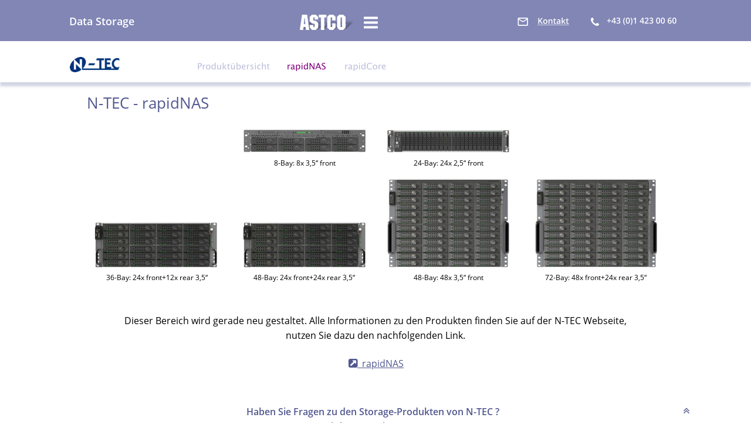

--- FILE ---
content_type: text/html
request_url: https://www.astco.com/ntec/ntec_rapidnas.htm
body_size: 64734
content:
<!DOCTYPE html>
<html lang="en">
<head>
 <meta charset="utf-8">
 <meta http-equiv="X-UA-Compatible" content="IE=EDGE">
 <meta name="Generator" content="Xara HTML filter v.10.0.8.5">
 <meta name="XAR Files" content="ntec_produkte_htm_files/xr_files.txt">
 <title>N-TEC - rapidNAS</title>
 <meta name="viewport" content="width=device-width">
 <meta name="description" content="Workgroup bis Enterprise NAS Systeme mit MS Windows Storage Server oder Opne.E (Jovian DSS / DSSV7)">
 <link rel="preload" href="ntec_produkte_htm_files/xr_fonts.css?26830" as="style" onload="this.onload = null; this.rel = 'stylesheet'">
 <script>if(navigator.userAgent.indexOf('Android')!=-1){ document.write('<link rel="stylesheet" href="ntec_produkte_htm_files/xr_fontsrep.css?26830">');}</script> 
 <script>document.documentElement.className="xr_bgh2";</script>
 <link rel="stylesheet" href="ntec_produkte_htm_files/xr_main.css?26830">
 <link rel="preload" href="ntec_produkte_htm_files/custom_styles.css?26830" as="style" onload="this.onload = null; this.rel = 'stylesheet'">
 <link rel="preload" href="ntec_produkte_htm_files/xr_text.css?26830" as="style" onload="this.onload = null; this.rel = 'stylesheet'">
 <script>var xr_hsset=[0,0,0,5000];</script>
 <script src="ntec_produkte_htm_files/roe.js?26830"></script>
 <script async src="ntec_produkte_htm_files/replaceMobileFonts.js"></script>
 <script src="ntec_produkte_htm_files/prs4.js"></script>
 <style id="xr_scstrchs">.xr_scstrch{width:100%;left:0%;}</style>
 <script>xr_fitwidth=1080;xr_fws=1.50</script>
 <link rel="stylesheet" href="ntec_produkte_htm_files/xr_all.css?26830" id="xr_mvcss">
 <!--[if lt IE 9]><link rel="stylesheet" href="ntec_produkte_htm_files/xr_ie.css?26830"/><![endif]-->
 <script> var xr_multivar=1;xr_ios_ini2();</script>
 <style>
  @media screen and (min-width: 780px) {#xr_xr {top:0px;}}
  @media screen and (max-width: 779px) {#xr_xr {top:0px;}}
 </style>
  <meta name="author" content="Erwin Zawadil">
 <link rel="preload" href="ntec_produkte_htm_files/ani.css" as="style" onload="this.onload = null; this.rel = 'stylesheet'">
</head>
<body class="xr_bgb2">
<!--[if IE]><div class="xr_ap" id="xr_xrii"  style="width: 100%; height: 100%; top:0%; left:0%;"><![endif]-->
<!--[if !IE]><!--><div class="xr_ap" id="xr_xrii"  style="width: 100%; height: 100%; top:0%; left:0%; overflow:hidden;"><!--<![endif]-->
<div class="xr_ap" id="xr_bph" style="width: 100%; height: 100%; left: 0px; top: 0px; overflow: hidden;">
<div class="xr_ar xr_mvp_4 xr_mvpo " style="width: 100%; height: 100%;">
<div class="xr_pbd">
</div>
</div>
</div>
<!--[if gte IE 9]><!-->
<div id="xr_xr" class="xr_noc" style="position:relative; text-align:left; margin:0 auto;" onmousedown="xr_mm(event);">
<!--<![endif]-->
<!--[if lt IE 9]>
<div class="xr_ap" id="xr_xr" style="width: 1080px; height: 1453px; left:50%; margin-left: -540px; text-align: left; top:0px;">
<![endif]-->
 <script>var xr_xr=document.getElementById("xr_xr");xr_rxc();</script>
<div id="xr_td" class="xr_td">
<div id="xr_mvp_3" class="xr_mvp_3 xr_bgn_2_0_0" style="position:absolute; width:1080px; height:1453px;">
<div class="xr_ap xr_xri_" style="width: 1080px; height: 1453px;">
 <span class="xr_ar xr_scstrch" style="height: 321px; top: 1133px; position: absolute; background:url('ntec_produkte_htm_files/26851@2x.jpg') center center no-repeat; background-size: cover;"></span>
<div class="xr_group">
 <span class="xr_ar xr_scstrch" style="height: 10px; top: 1124px; position: absolute; background-color: #525890;"></span>
</div>
<div class="xr_group">
 <span class="xr_ar xr_scstrch" style="height: 44px; top: 1410px; position: absolute; background-color: #525890;opacity: 0.80;filter:progid:DXImageTransform.Microsoft.Alpha(opacity=80);"></span>
</div>
<div class="xr_group">
 <div class="xr_trigo_xr_ce3" style="position:absolute;left:539px;top:1436px;width:340px;height:18px;z-index:-1;"></div>
 <div class="xr_ap xr_ac" id="xr_xpxr_26" style="left:0; top:0; visibility: hidden; display: none;">
 <div class="xr_txt Heading_1 Heading_3 H3_White xr_s0 xr_bold" style="position: absolute; left:539px; top:1436px; width:340px; height:10px;">
  <span class="xr_tc Heading_1 Heading_3 H3_White xr_s0 xr_bold" style="left: -188.17px; top: -19.24px; width: 376px;">Competence in Data Storage since 1990</span>
 </div>
 </div>
</div>
<div class="xr_group">
 <div class="xr_txt Normal_text xr_s1" style="position: absolute; left:52px; top:1242px; width:263px; height:10px;">
  <span class="xr_tl Normal_text xr_s1" style="left: 0px; top: -14.96px;">ASTCO GmbH. </span>
  <span class="xr_tl Normal_text xr_s1" style="left: 0px; top: 6.96px;">Wolfgang-Pauli-Gasse 5, 1.OG, Top 1.2.51</span>
  <span class="xr_tl Normal_text xr_s1" style="left: 0px; top: 28.88px;">AT-1140 Vienna / Austria</span>
  <span class="xr_tl Normal_text xr_s1" style="left: 0px; top: 50.8px;">Email: </span>
  <span class="xr_tl Normal_text xr_s1" style="left: 0px; top: 80.73px;">Firmenbuch FN 37895d</span>
  <span class="xr_tl Normal_text xr_s1" style="left: 0px; top: 102.65px;">DVR Nummer 0675539</span>
 </div>
</div>
<div class="xr_group">
 <img class="xr_rn_ xr_ap" src="ntec_produkte_htm_files/26852.jpg" alt="" title="" style="left:101px;top:1297px;width:130px;height:12px;"/>
</div>
<div class="xr_group">
 <div class="xr_txt Normal_text xr_s1" style="position: absolute; left:49px; top:1436px; width:90px; height:10px;">
  <span class="xr_tl Normal_text xr_s1" style="left: 0px; top: -14.96px;">© 1999 - 2025</span>
 </div>
</div>
<div class="xr_group">
 <img class="xr_rn_ xr_ap" src="ntec_produkte_htm_files/26853.jpg" alt="" title="" style="left:51px;top:1169px;width:120px;height:33px;"/>
</div>
 <img class="xr_rn_ xr_rnsp_ xr_ap" src="ntec_produkte_htm_files/26854.png" alt="+43 (0)1 423 00 60" title="" style="left:740px;top:1340px;width:168px;height:26px;"/>
<div class="xr_group">
 <span class="xr_ar xr_scstrch" style="height: 133px; top: 991px; position: absolute; background-color: #FFFFFF; border-radius: 7px;"></span>
</div>
<div class="xr_xpos" style="position:absolute; left: 486px; top: 1184px; width:109px; height:183px;">
<div id="xr_nb19" class="xr_ar">
 <div class="xr_ar xr_nb0">
 <a href="../index.htm" target="_top" class="xr_atsh" onclick="return(xr_nn());">
  <img class="xr_rn_ xr_rnsp_ xr_ap" src="ntec_produkte_htm_files/26634.png" alt="Home" title="" onmousemove="xr_mo(this,30,event)" style="left:0px;top:0px;width:109px;height:18px;"/>
  <img class="xr_rn_ xr_rnsp_ xr_ap xr_ro xr_ro0 xr_tt3" src="ntec_produkte_htm_files/26641.png" alt="Home" title="" onmousemove="xr_mo(this,30)" style="left:0px;top:-4px;width:109px;height:23px;"/>
 </a>
 </div>
 <div class="xr_ar xr_nb0">
 <a href="../unternehmen_service.htm" target="_top" class="xr_atsh" onclick="return(xr_nn());">
  <img class="xr_rn_ xr_rnsp_ xr_ap" src="ntec_produkte_htm_files/26635.png" alt="Services" title="" onmousemove="xr_mo(this,30,event)" style="left:0px;top:27px;width:109px;height:18px;"/>
  <img class="xr_rn_ xr_rnsp_ xr_ap xr_ro xr_ro0 xr_tt3" src="ntec_produkte_htm_files/26642.png" alt="Services" title="" onmousemove="xr_mo(this,30)" style="left:0px;top:23px;width:109px;height:23px;"/>
 </a>
 </div>
 <div class="xr_ar xr_nb0">
 <a href="../hersteller.htm" target="_top" class="xr_atsh" onclick="return(xr_nn());">
  <img class="xr_rn_ xr_rnsp_ xr_ap" src="ntec_produkte_htm_files/26636.png" alt="Products" title="" onmousemove="xr_mo(this,30,event)" style="left:0px;top:54px;width:109px;height:19px;"/>
  <img class="xr_rn_ xr_rnsp_ xr_ap xr_ro xr_ro0 xr_tt3" src="ntec_produkte_htm_files/26643.png" alt="Products" title="" onmousemove="xr_mo(this,30)" style="left:0px;top:51px;width:109px;height:23px;"/>
 </a>
 </div>
 <div class="xr_ar xr_nb0">
 <a href="../haendler.htm" target="_top" class="xr_atsh" onclick="return(xr_nn());">
  <img class="xr_rn_ xr_rnsp_ xr_ap" src="ntec_produkte_htm_files/26637.png" alt="Reseller" title="" onmousemove="xr_mo(this,30,event)" style="left:0px;top:82px;width:109px;height:19px;"/>
  <img class="xr_rn_ xr_rnsp_ xr_ap xr_ro xr_ro0 xr_tt3" src="ntec_produkte_htm_files/26644.png" alt="Reseller" title="" onmousemove="xr_mo(this,30)" style="left:0px;top:79px;width:109px;height:23px;"/>
 </a>
 </div>
 <div class="xr_ar xr_nb0">
 <a href="../news.htm" target="_top" class="xr_atsh" onclick="return(xr_nn());">
  <img class="xr_rn_ xr_rnsp_ xr_ap" src="ntec_produkte_htm_files/26638.png" alt="News" title="" onmousemove="xr_mo(this,30,event)" style="left:0px;top:110px;width:109px;height:18px;"/>
  <img class="xr_rn_ xr_rnsp_ xr_ap xr_ro xr_ro0 xr_tt3" src="ntec_produkte_htm_files/26645.png" alt="News" title="" onmousemove="xr_mo(this,30)" style="left:0px;top:106px;width:109px;height:23px;"/>
 </a>
 </div>
 <div class="xr_ar xr_nb0">
 <a href="../unternehmen.htm" target="_top" class="xr_atsh" onclick="return(xr_nn());">
  <img class="xr_rn_ xr_rnsp_ xr_ap" src="ntec_produkte_htm_files/26639.png" alt="About Us" title="" onmousemove="xr_mo(this,30,event)" style="left:0px;top:137px;width:109px;height:19px;"/>
  <img class="xr_rn_ xr_rnsp_ xr_ap xr_ro xr_ro0 xr_tt3" src="ntec_produkte_htm_files/26646.png" alt="About Us" title="" onmousemove="xr_mo(this,30)" style="left:0px;top:134px;width:109px;height:23px;"/>
 </a>
 </div>
 <div class="xr_ar xr_nb0">
 <a href="../unternehmen_impressum.htm" target="_top" class="xr_atsh" onclick="return(xr_nn());">
  <img class="xr_rn_ xr_rnsp_ xr_ap" src="ntec_produkte_htm_files/26640.png" alt="Impressum" title="" onmousemove="xr_mo(this,30,event)" style="left:0px;top:165px;width:109px;height:18px;"/>
  <img class="xr_rn_ xr_rnsp_ xr_ap xr_ro xr_ro0 xr_tt3" src="ntec_produkte_htm_files/26647.png" alt="Impressum" title="" onmousemove="xr_mo(this,30)" style="left:0px;top:161px;width:109px;height:23px;"/>
 </a>
 </div>
</div>
</div>
<div class="xr_group">
 <div class="xr_txt Normal_text NT_10_block xr_s2" style="position: absolute; left:46px; top:1065px; width:988px; height:10px;">
  <span class="xr_tl Normal_text NT_10_block xr_s2" style="left: 0px; top: -10.69px;">Alle</span>
  <span class="xr_tl Normal_text NT_10_block xr_s2" style="left: 19.75px; top: -10.69px;">genannten</span>
  <span class="xr_tl Normal_text NT_10_block xr_s2" style="left: 72.84px; top: -10.69px;">Marken</span>
  <span class="xr_tl Normal_text NT_10_block xr_s2" style="left: 111.06px; top: -10.69px;">oder</span>
  <span class="xr_tl Normal_text NT_10_block xr_s2" style="left: 135.67px; top: -10.69px;">Produktnamen</span>
  <span class="xr_tl Normal_text NT_10_block xr_s2" style="left: 208.15px; top: -10.69px;">sind</span>
  <span class="xr_tl Normal_text NT_10_block xr_s2" style="left: 230.47px; top: -10.69px;">Warenzeichen</span>
  <span class="xr_tl Normal_text NT_10_block xr_s2" style="left: 298.93px; top: -10.69px;">oder</span>
  <span class="xr_tl Normal_text NT_10_block xr_s2" style="left: 323.55px; top: -10.69px;">eingetragene</span>
  <span class="xr_tl Normal_text NT_10_block xr_s2" style="left: 387.47px; top: -10.69px;">Warenzeichen</span>
  <span class="xr_tl Normal_text NT_10_block xr_s2" style="left: 455.94px; top: -10.69px;">des</span>
  <span class="xr_tl Normal_text NT_10_block xr_s2" style="left: 475.2px; top: -10.69px;">jeweiligen</span>
  <span class="xr_tl Normal_text NT_10_block xr_s2" style="left: 524.09px; top: -10.69px;">Eigentümers.</span>
  <span class="xr_tl Normal_text NT_10_block xr_s2" style="left: 588.25px; top: -10.69px;">Alle</span>
  <span class="xr_tl Normal_text NT_10_block xr_s2" style="left: 608px; top: -10.69px;">technischen</span>
  <span class="xr_tl Normal_text NT_10_block xr_s2" style="left: 666.87px; top: -10.69px;">Produktinformationen</span>
  <span class="xr_tl Normal_text NT_10_block xr_s2" style="left: 773.64px; top: -10.69px;">basieren</span>
  <span class="xr_tl Normal_text NT_10_block xr_s2" style="left: 816.62px; top: -10.69px;">auf</span>
  <span class="xr_tl Normal_text NT_10_block xr_s2" style="left: 834.46px; top: -10.69px;">den</span>
  <span class="xr_tl Normal_text NT_10_block xr_s2" style="left: 855.08px; top: -10.69px;">Angaben</span>
  <span class="xr_tl Normal_text NT_10_block xr_s2" style="left: 899.21px; top: -10.69px;">des</span>
  <span class="xr_tl Normal_text NT_10_block xr_s2" style="left: 918.47px; top: -10.69px;">Herstellers,</span>
  <span class="xr_tl Normal_text NT_10_block xr_s2" style="left: 974.18px; top: -10.69px;">die </span>
  <span class="xr_tl Normal_text NT_10_block xr_s2" style="left: 0px; top: 2.93px;">wir</span>
  <span class="xr_tl Normal_text NT_10_block xr_s2" style="left: 18.08px; top: 2.93px;">für</span>
  <span class="xr_tl Normal_text NT_10_block xr_s2" style="left: 35.37px; top: 2.93px;">den</span>
  <span class="xr_tl Normal_text NT_10_block xr_s2" style="left: 56.93px; top: 2.93px;">österreichischen</span>
  <span class="xr_tl Normal_text NT_10_block xr_s2" style="left: 137.52px; top: 2.93px;">Markt</span>
  <span class="xr_tl Normal_text NT_10_block xr_s2" style="left: 168.66px; top: 2.93px;">aufbereiten.</span>
  <span class="xr_tl Normal_text NT_10_block xr_s2" style="left: 229.13px; top: 2.93px;">Die</span>
  <span class="xr_tl Normal_text NT_10_block xr_s2" style="left: 248.25px; top: 2.93px;">ASTCO</span>
  <span class="xr_tl Normal_text NT_10_block xr_s2" style="left: 282.98px; top: 2.93px;">GmbH.</span>
  <span class="xr_tl Normal_text NT_10_block xr_s2" style="left: 319.41px; top: 2.93px;">übernimmt</span>
  <span class="xr_tl Normal_text NT_10_block xr_s2" style="left: 375.86px; top: 2.93px;">keine</span>
  <span class="xr_tl Normal_text NT_10_block xr_s2" style="left: 404.48px; top: 2.93px;">Verantwortung</span>
  <span class="xr_tl Normal_text NT_10_block xr_s2" style="left: 477.83px; top: 2.93px;">für</span>
  <span class="xr_tl Normal_text NT_10_block xr_s2" style="left: 495.12px; top: 2.93px;">die</span>
  <span class="xr_tl Normal_text NT_10_block xr_s2" style="left: 513.08px; top: 2.93px;">Richtigkeit,</span>
  <span class="xr_tl Normal_text NT_10_block xr_s2" style="left: 567.08px; top: 2.93px;">Vollständigkeit</span>
  <span class="xr_tl Normal_text NT_10_block xr_s2" style="left: 638.48px; top: 2.93px;">und</span>
  <span class="xr_tl Normal_text NT_10_block xr_s2" style="left: 660.56px; top: 2.93px;">Aktualität</span>
  <span class="xr_tl Normal_text NT_10_block xr_s2" style="left: 708.74px; top: 2.93px;">der</span>
  <span class="xr_tl Normal_text NT_10_block xr_s2" style="left: 728.24px; top: 2.93px;">Informationen</span>
  <span class="xr_tl Normal_text NT_10_block xr_s2" style="left: 799.21px; top: 2.93px;">und</span>
  <span class="xr_tl Normal_text NT_10_block xr_s2" style="left: 821.3px; top: 2.93px;">Angaben.</span>
  <span class="xr_tl Normal_text NT_10_block xr_s2" style="left: 869.03px; top: 2.93px;">Alle</span>
  <span class="xr_tl Normal_text NT_10_block xr_s2" style="left: 889.71px; top: 2.93px;">Preis</span>
  <span class="xr_tl Normal_text NT_10_block xr_s2" style="left: 912.53px; top: 2.93px;">angaben</span>
  <span class="xr_tl Normal_text NT_10_block xr_s2" style="left: 956.83px; top: 2.93px;">(UVP</span>
  <span class="xr_tl Normal_text NT_10_block xr_s2" style="left: 982.72px; top: 2.93px;">= </span>
  <span class="xr_tl Normal_text NT_10_block xr_s2" style="left: 0px; top: 16.54px;">unverbindlich</span>
  <span class="xr_tl Normal_text NT_10_block xr_s2" style="left: 66.85px; top: 16.54px;">empfohlener</span>
  <span class="xr_tl Normal_text NT_10_block xr_s2" style="left: 130.41px; top: 16.54px;">Verkaufspreis)</span>
  <span class="xr_tl Normal_text NT_10_block xr_s2" style="left: 199.83px; top: 16.54px;">verstehen</span>
  <span class="xr_tl Normal_text NT_10_block xr_s2" style="left: 249.32px; top: 16.54px;">sich</span>
  <span class="xr_tl Normal_text NT_10_block xr_s2" style="left: 270.51px; top: 16.54px;">exklusive</span>
  <span class="xr_tl Normal_text NT_10_block xr_s2" style="left: 315.98px; top: 16.54px;">Mehrwertsteuer,</span>
  <span class="xr_tl Normal_text NT_10_block xr_s2" style="left: 397.02px; top: 16.54px;">Transportkosten</span>
  <span class="xr_tl Normal_text NT_10_block xr_s2" style="left: 476.32px; top: 16.54px;">und</span>
  <span class="xr_tl Normal_text NT_10_block xr_s2" style="left: 497.71px; top: 16.54px;">etwaigen</span>
  <span class="xr_tl Normal_text NT_10_block xr_s2" style="left: 542.94px; top: 16.54px;">Installationskosten.</span>
  <span class="xr_tl Normal_text NT_10_block xr_s2" style="left: 636.14px; top: 16.54px;">Aufgrund</span>
  <span class="xr_tl Normal_text NT_10_block xr_s2" style="left: 682.95px; top: 16.54px;">möglicher</span>
  <span class="xr_tl Normal_text NT_10_block xr_s2" style="left: 732.41px; top: 16.54px;">Wechselkurs</span>
  <span class="xr_tl Normal_text NT_10_block xr_s2" style="left: 791.13px; top: 16.54px;">schwankungen</span>
  <span class="xr_tl Normal_text NT_10_block xr_s2" style="left: 864.01px; top: 16.54px;">(US$</span>
  <span class="xr_tl Normal_text NT_10_block xr_s2" style="left: 888.44px; top: 16.54px;">&lt;&gt;</span>
  <span class="xr_tl Normal_text NT_10_block xr_s2" style="left: 902.87px; top: 16.54px;">EUR)</span>
  <span class="xr_tl Normal_text NT_10_block xr_s2" style="left: 927.83px; top: 16.54px;">ersuchen</span>
  <span class="xr_tl Normal_text NT_10_block xr_s2" style="left: 974.07px; top: 16.54px;">wir </span>
  <span class="xr_tl Normal_text NT_10_block xr_s2" style="left: 0px; top: 30.16px;">Sie, die Preisangaben als unverbindliche Richtwerte zu betrachten. Für ein verbindliches Produktangebot kontaktieren Sie bitte unseren Verkauf bzw. Ihren bevorzugten Fachhändler.</span>
 </div>
</div>
 <a href="javascript:xr_top();" class="xr_atsh" onclick="return(xr_nn());">
  <img class="xr_rn_ xr_rnsp_ xr_ap" src="ntec_produkte_htm_files/17625.png" alt="" title="" onmousemove="xr_mo(this,30,event)" style="left:524px;top:1000px;width:37px;height:37px;"/>
 </a>
<div class="xr_group">
</div>
 <div class="xr_txt Heading_1 Heading_2 H2_right xr_s10 xr_bold" style="position: absolute; left:510px; top:130px; width:319px; height:10px;">
  <span class="xr_tr Heading_1 Heading_2 H2_right xr_s10 xr_bold" style="left: 168.97px; top: -23.51px; width: 352px;">Workgroup bis Enterprise NAS</span>
 </div>
 <div class="xr_txt Normal_text NT_16_left xr_s4" style="position: absolute; left:540px; top:779px; width:194px; height:10px;">
  <span class="xr_tc Normal_text NT_16_left xr_s4" style="left: -106.91px; top: -17.1px; width: 214px;"><a href="https://form.jotformpro.com/71734052855963" target="_blank" rel="noopener" class="xr_atsh" onclick="return(xr_nn());" onmousemove="xr_mo(this,30)" >N-TEC - Kontaktanfrage   </a><span class="Normal_text NT_16_left xr_s14" style=""><a href="https://form.jotformpro.com/71734052855963" target="_blank" rel="noopener" class="xr_atsh" onclick="return(xr_nn());" onmousemove="xr_mo(this,30)" >&#61697;</a></span></span>
 </div>
 <div class="xr_txt Normal_text NT_16_center xr_s4" style="position: absolute; left:105px; top:552px; width:844px; height:10px;">
  <span class="xr_tc Normal_text NT_16_center xr_s4" style="left: -30.54px; top: -17.1px; width: 936px;">Dieser Bereich wird gerade neu gestaltet. Alle Informationen zu den Produkten finden Sie auf der N-TEC Webseite, </span>
  <span class="xr_tc Normal_text NT_16_center xr_s4" style="left: 267.4px; top: 7.95px; width: 336px;">nutzen Sie dazu den nachfolgenden Link.</span>
 </div>
 <div class="xr_txt Normal_text NT_16_sb_center xr_s15 xr_bold" style="position: absolute; left:314px; top:707px; width:439px; height:10px;">
  <span class="xr_tc Normal_text NT_16_sb_center xr_s15 xr_bold" style="left: -17.22px; top: -17.1px; width: 489px;">Haben Sie Fragen zu den Storage-Produkten von N-TEC ?   </span>
  <span class="xr_tc Normal_text NT_16_sb_center xr_s15 xr_bold" style="left: 124.59px; top: 7.95px; width: 197px;">Wir beraten Sie gerne ! </span>
 </div>
 <div class="xr_txt Normal_text NT_16_left xr_s22" style="position: absolute; left:494px; top:625px; width:94px; height:10px;">
  <span class="xr_tl Normal_text NT_16_left xr_s4" style="left: 0px; top: -17.1px;"><span class="Normal_text NT_16_left xr_s23" style=""><a href="https://www.n-tec.eu/storage-und-server/nas/" target="_blank" rel="noopener" class="xr_atsh" onclick="return(xr_nn());" onmousemove="xr_mo(this,30)" >&#61772;</a></span><span class="Normal_text NT_16_left xr_s24" style=""><a href="https://www.n-tec.eu/storage-und-server/nas/" target="_blank" rel="noopener" class="xr_atsh" onclick="return(xr_nn());" onmousemove="xr_mo(this,30)" > </a></span><a href="https://www.n-tec.eu/storage-und-server/nas/" target="_blank" rel="noopener" class="xr_atsh" onclick="return(xr_nn());" onmousemove="xr_mo(this,30)" > rapidNAS</a></span>
 </div>
 <img class="xr_rn_ xr_rnsp_ xr_ap" src="ntec_produkte_htm_files/26687.png" alt="" title="" style="left:320px;top:822px;width:440px;height:11px;"/>
 <div class="xr_txt Heading_1 Heading_3 Heading_4 xr_s25 xr_bold" style="position: absolute; left:296px; top:892px; width:215px; height:10px;">
  <span class="xr_tc Heading_1 Heading_3 Heading_4 xr_s25 xr_bold" style="left: 124.12px; top: -19.24px; width: 239px;">N-TEC - Produktübersicht</span>
 </div>
 <a href="ntec_produkte_htm_files/26894.jpg" class="xr_rn_ xr_hs" onmouseover="xr_hs.headingText=''" onclick="return xr_hs.open(this, { headingText: '', slideshowGroup: 2 } )">
  <img class="xr_rn_ xr_ap" src="ntec_produkte_htm_files/26886.jpg" alt="rapidNAS 208 - Front View" title="rapidNAS 208 - Front View" onmousemove="xr_mo(this,30,event)" style="left:314px;top:220px;width:210px;height:40px;"/>
 </a>
 <a href="ntec_produkte_htm_files/26895.jpg" class="xr_rn_ xr_hs" onmouseover="xr_hs.headingText=''" onclick="return xr_hs.open(this, { headingText: '', slideshowGroup: 2 } )">
  <img class="xr_rn_ xr_ap" src="ntec_produkte_htm_files/26887.jpg" alt="rapidNAS 224 - Front View" title="rapidNAS 224 - Front View" onmousemove="xr_mo(this,30,event)" style="left:559px;top:221px;width:210px;height:39px;"/>
 </a>
 <a href="ntec_produkte_htm_files/26896.jpg" class="xr_rn_ xr_hs" onmouseover="xr_hs.headingText=''" onclick="return xr_hs.open(this, { headingText: '', slideshowGroup: 2 } )">
  <img class="xr_rn_ xr_ap" src="ntec_produkte_htm_files/26888.jpg" alt="rapidNAS 436 - Front View" title="rapidNAS 436 - Front View" onmousemove="xr_mo(this,30,event)" style="left:61px;top:378px;width:210px;height:78px;"/>
 </a>
 <a href="ntec_produkte_htm_files/26897.jpg" class="xr_rn_ xr_hs" onmouseover="xr_hs.headingText=''" onclick="return xr_hs.open(this, { headingText: '', slideshowGroup: 2 } )">
  <img class="xr_rn_ xr_ap" src="ntec_produkte_htm_files/26889.jpg" alt="rapidNAS 848 - Front View" title="rapidNAS 848 - Front View" onmousemove="xr_mo(this,30,event)" style="left:559px;top:305px;width:210px;height:151px;"/>
 </a>
 <a href="ntec_produkte_htm_files/26897.jpg" class="xr_rn_ xr_hs" onmouseover="xr_hs.headingText=''" onclick="return xr_hs.open(this, { headingText: '', slideshowGroup: 2 } )">
  <img class="xr_rn_ xr_ap" src="ntec_produkte_htm_files/26889.jpg" alt="rapidNAS 848 - Front View" title="rapidNAS 848 - Front View" onmousemove="xr_mo(this,30,event)" style="left:811px;top:305px;width:210px;height:151px;"/>
 </a>
 <a href="ntec_produkte_htm_files/26896.jpg" class="xr_rn_ xr_hs" onmouseover="xr_hs.headingText=''" onclick="return xr_hs.open(this, { headingText: '', slideshowGroup: 2 } )">
  <img class="xr_rn_ xr_ap" src="ntec_produkte_htm_files/26888.jpg" alt="rapidNAS 436 - Front View" title="rapidNAS 436 - Front View" onmousemove="xr_mo(this,30,event)" style="left:314px;top:378px;width:210px;height:78px;"/>
 </a>
 <div class="xr_txt Normal_text NT_12_center xr_s26" style="position: absolute; left:53px; top:477px; width:171px; height:10px;">
  <span class="xr_tc Normal_text NT_12_center xr_s26" style="left: 20.38px; top: -12.83px; width: 189px;">36-Bay: 24x front+12x rear 3,5“</span>
 </div>
 <div class="xr_txt Normal_text NT_12_center xr_s26" style="position: absolute; left:304px; top:477px; width:172px; height:10px;">
  <span class="xr_tc Normal_text NT_12_center xr_s26" style="left: 20.38px; top: -12.83px; width: 189px;">48-Bay: 24x front+24x rear 3,5“</span>
 </div>
 <div class="xr_txt Normal_text NT_12_center xr_s26" style="position: absolute; left:549px; top:477px; width:119px; height:10px;">
  <span class="xr_tc Normal_text NT_12_center xr_s26" style="left: 49.51px; top: -12.83px; width: 131px;">48-Bay: 48x 3,5“ front</span>
 </div>
 <div class="xr_txt Normal_text NT_12_center xr_s26" style="position: absolute; left:801px; top:477px; width:171px; height:10px;">
  <span class="xr_tc Normal_text NT_12_center xr_s26" style="left: 20.38px; top: -12.83px; width: 189px;">72-Bay: 48x front+24x rear 3,5“</span>
 </div>
 <div class="xr_txt Normal_text NT_12_center xr_s26" style="position: absolute; left:304px; top:282px; width:104px; height:10px;">
  <span class="xr_tc Normal_text NT_12_center xr_s26" style="left: 57.06px; top: -12.83px; width: 116px;">8-Bay: 8x 3,5“ front</span>
 </div>
 <div class="xr_txt Normal_text NT_12_center xr_s26" style="position: absolute; left:549px; top:282px; width:118px; height:10px;">
  <span class="xr_tc Normal_text NT_12_center xr_s26" style="left: 49.51px; top: -12.83px; width: 131px;">24-Bay: 24x 2,5“ front</span>
 </div>
 <span class="xr_ar" id="ds1000" style="left:0px;top:551px;width:12px;height:27px; background-color: #FFFFFF;"></span>
 <div class="xr_trigo_xr_ce4" style="position:absolute;left:462px;top:916px;width:157px;height:45px;z-index:-1;"></div>
 <div class="xr_apq xr_ac" id="xr_xpxr_36" style="left:0; top:0; visibility: hidden; display: none;">
 <a href="ntec_produkte.htm" target="_top" class="xr_atsh" onclick="return(xr_nn());">
  <img class="xr_rn_ xr_rnsp_ xr_ap" src="ntec_produkte_htm_files/26688.png" alt=" N-TEC - Produkte" title="" onmousemove="xr_mo(this,30,event)" style="left:462px;top:916px;width:157px;height:45px;"/>
  <img class="xr_rn_ xr_rnsp_ xr_ap xr_ro xr_ro0 xr_tt3" src="ntec_produkte_htm_files/26693.png" alt=" N-TEC - Produkte" title="" onmousemove="xr_mo(this,30)" style="left:462px;top:916px;width:156px;height:45px;"/>
 </a>
 </div>
<div class="xr_group">
</div>
 <div class="xr_txt Heading_1 H1_Left xr_s16" style="position: absolute; left:48px; top:185px; width:212px; height:10px;">
  <span class="xr_tl Heading_1 H1_Left xr_s16" style="left: 0px; top: -27.79px;">N-TEC - rapidNAS </span>
 </div>
<div class="xr_group">
</div>
<div class="xr_group">
</div>
<div class="xr_group">
</div>
<div class="xr_group">
</div>
 <div id="xr_xd30"></div>
</div>
</div>
<div id="xr_mvp_4" class="xr_mvp_4 xr_bgn_3_0_0 xr_mvpo" style="position:absolute; width:480px; height:1687px;">
<div class="xr_ap xr_xri_" style="width: 480px; height: 1687px;">
<div class="xr_group">
 <span class="xr_ar xr_scstrch" style="height: 50px; top: 1357px; position: absolute; background-color: #525890;"></span>
</div>
 <span class="xr_ar xr_scstrch" style="height: 280px; top: 1407px; position: absolute; background:url('ntec_produkte_htm_files/26877@2x.jpg') center center no-repeat; background-size: cover;"></span>
<div class="xr_group">
 <span class="xr_ar xr_scstrch" style="height: 40px; top: 1647px; position: absolute; background-color: #525890;opacity: 0.70;filter:progid:DXImageTransform.Microsoft.Alpha(opacity=70);"></span>
</div>
<div class="xr_group">
 <div class="xr_txt Normal_text xr_s17 xr_bold" style="position: absolute; left:20px; top:1487px; width:280px; height:10px;">
  <span class="xr_tl Normal_text xr_s17 xr_bold" style="left: 0px; top: -14.96px;">ASTCO GmbH. </span>
  <span class="xr_tl Normal_text xr_s17 xr_bold" style="left: 0px; top: 6.01px;">HWolfgang-Pauli-Gasse 5, 1.OG, Top 1.2.51</span>
  <span class="xr_tl Normal_text xr_s17 xr_bold" style="left: 0px; top: 26.98px;">AT-1140 Vienna / Austria</span>
  <span class="xr_tl Normal_text xr_s17 xr_bold" style="left: 0px; top: 51.95px;">Email: </span>
  <span class="xr_tl Normal_text xr_s17 xr_bold" style="left: 0px; top: 76.92px;">Firmenbuch FN 37895d</span>
  <span class="xr_tl Normal_text xr_s17 xr_bold" style="left: 0px; top: 97.89px;">DVR Nummer 0675539</span>
  <span class="xr_tl Normal_text xr_s17 xr_bold" style="left: 0px; top: 118.86px;">© 1999 - 2025</span>
 </div>
</div>
<div class="xr_group">
 <div class="xr_trigo_xr_ce5" style="position:absolute;left:241px;top:1672px;width:340px;height:18px;z-index:-1;"></div>
 <div class="xr_ap xr_ac" id="xr_xpxr_68" style="left:0; top:0; visibility: hidden; display: none;">
 <div class="xr_txt Heading_1 Heading_3 H3_White xr_s0 xr_bold" style="position: absolute; left:241px; top:1672px; width:340px; height:10px;">
  <span class="xr_tc Heading_1 Heading_3 H3_White xr_s0 xr_bold" style="left: -188.17px; top: -19.24px; width: 376px;">Competence in Data Storage since 1990</span>
 </div>
 </div>
</div>
<div class="xr_group">
 <img class="xr_rn_ xr_ap" src="ntec_produkte_htm_files/26878.jpg" alt="" title="" style="left:67px;top:1543px;width:130px;height:12px;"/>
</div>
<div class="xr_group">
 <div class="xr_txt Normal_text xr_s17 xr_bold" style="position: absolute; left:166px; top:1386px; width:145px; height:10px;">
  <span class="xr_tl Normal_text xr_s17 xr_bold" style="left: 0px; top: -14.96px;">Tel. +43 (0)1 423 00 60</span>
 </div>
</div>
<div class="xr_group">
 <img class="xr_rn_ xr_ap" src="ntec_produkte_htm_files/26879.jpg" alt="" title="" style="left:19px;top:1429px;width:105px;height:29px;"/>
</div>
<div class="xr_xpos" style="position:absolute; left: 330px; top: 1433px; width:120px; height:190px;">
<div id="xr_nb29" class="xr_ar">
 <div class="xr_ar xr_nb0">
 <a href="../index.htm" target="_top" class="xr_atsh" onclick="return(xr_nn());">
  <img class="xr_rn_ xr_rnsp_ xr_ap" src="ntec_produkte_htm_files/26671.png" alt="Home" title="" onmousemove="xr_mo(this,49,event)" style="left:0px;top:0px;width:120px;height:15px;"/>
  <img class="xr_rn_ xr_rnsp_ xr_ap xr_ro xr_ro0 xr_tt3" src="ntec_produkte_htm_files/26678.png" alt="Home" title="" onmousemove="xr_mo(this,49)" style="left:0px;top:-4px;width:120px;height:20px;"/>
 </a>
 </div>
 <div class="xr_ar xr_nb0">
 <a href="../unternehmen_service.htm" target="_top" class="xr_atsh" onclick="return(xr_nn());">
  <img class="xr_rn_ xr_rnsp_ xr_ap" src="ntec_produkte_htm_files/26672.png" alt="Services" title="" onmousemove="xr_mo(this,49,event)" style="left:0px;top:29px;width:120px;height:15px;"/>
  <img class="xr_rn_ xr_rnsp_ xr_ap xr_ro xr_ro0 xr_tt3" src="ntec_produkte_htm_files/26679.png" alt="Services" title="" onmousemove="xr_mo(this,49)" style="left:0px;top:25px;width:120px;height:20px;"/>
 </a>
 </div>
 <div class="xr_ar xr_nb0">
 <a href="../hersteller.htm" target="_top" class="xr_atsh" onclick="return(xr_nn());">
  <img class="xr_rn_ xr_rnsp_ xr_ap" src="ntec_produkte_htm_files/26673.png" alt="Products" title="" onmousemove="xr_mo(this,49,event)" style="left:0px;top:59px;width:120px;height:15px;"/>
  <img class="xr_rn_ xr_rnsp_ xr_ap xr_ro xr_ro0 xr_tt3" src="ntec_produkte_htm_files/26680.png" alt="Products" title="" onmousemove="xr_mo(this,49)" style="left:0px;top:54px;width:120px;height:21px;"/>
 </a>
 </div>
 <div class="xr_ar xr_nb0">
 <a href="../haendler.htm" target="_top" class="xr_atsh" onclick="return(xr_nn());">
  <img class="xr_rn_ xr_rnsp_ xr_ap" src="ntec_produkte_htm_files/26674.png" alt="Reseller" title="" onmousemove="xr_mo(this,49,event)" style="left:0px;top:88px;width:120px;height:15px;"/>
  <img class="xr_rn_ xr_rnsp_ xr_ap xr_ro xr_ro0 xr_tt3" src="ntec_produkte_htm_files/26681.png" alt="Reseller" title="" onmousemove="xr_mo(this,49)" style="left:0px;top:84px;width:120px;height:20px;"/>
 </a>
 </div>
 <div class="xr_ar xr_nb0">
 <a href="../news.htm" target="_top" rel="nofollow " class="xr_atsh" onclick="return(xr_nn());">
  <img class="xr_rn_ xr_rnsp_ xr_ap" src="ntec_produkte_htm_files/26675.png" alt="News" title="" onmousemove="xr_mo(this,49,event)" style="left:0px;top:117px;width:120px;height:15px;"/>
  <img class="xr_rn_ xr_rnsp_ xr_ap xr_ro xr_ro0 xr_tt3" src="ntec_produkte_htm_files/26682.png" alt="News" title="" onmousemove="xr_mo(this,49)" style="left:0px;top:113px;width:120px;height:20px;"/>
 </a>
 </div>
 <div class="xr_ar xr_nb0">
 <a href="../unternehmen.htm" target="_top" class="xr_atsh" onclick="return(xr_nn());">
  <img class="xr_rn_ xr_rnsp_ xr_ap" src="ntec_produkte_htm_files/26676.png" alt="About Us" title="" onmousemove="xr_mo(this,49,event)" style="left:0px;top:146px;width:120px;height:16px;"/>
  <img class="xr_rn_ xr_rnsp_ xr_ap xr_ro xr_ro0 xr_tt3" src="ntec_produkte_htm_files/26683.png" alt="About Us" title="" onmousemove="xr_mo(this,49)" style="left:0px;top:142px;width:120px;height:20px;"/>
 </a>
 </div>
 <div class="xr_ar xr_nb0">
 <a href="../unternehmen_impressum.htm" target="_top" rel="nofollow " class="xr_atsh" onclick="return(xr_nn());">
  <img class="xr_rn_ xr_rnsp_ xr_ap" src="ntec_produkte_htm_files/26677.png" alt="Impressum" title="" onmousemove="xr_mo(this,49,event)" style="left:0px;top:176px;width:120px;height:14px;"/>
  <img class="xr_rn_ xr_rnsp_ xr_ap xr_ro xr_ro0 xr_tt3" src="ntec_produkte_htm_files/26684.png" alt="Impressum" title="" onmousemove="xr_mo(this,49)" style="left:0px;top:171px;width:120px;height:20px;"/>
 </a>
 </div>
</div>
</div>
<div class="xr_group">
 <span class="xr_ar xr_scstrch" style="height: 203px; top: 1154px; position: absolute; background-color: #FFFFFF;"></span>
</div>
<div class="xr_group">
 <div class="xr_txt Normal_text NT_10_block xr_s2" style="position: absolute; left:5px; top:1232px; width:469px; height:10px;">
  <span class="xr_tl Normal_text NT_10_block xr_s2" style="left: 0px; top: -10.69px;">Alle</span>
  <span class="xr_tl Normal_text NT_10_block xr_s2" style="left: 21.54px; top: -10.69px;">genannten</span>
  <span class="xr_tl Normal_text NT_10_block xr_s2" style="left: 76.43px; top: -10.69px;">Marken</span>
  <span class="xr_tl Normal_text NT_10_block xr_s2" style="left: 116.44px; top: -10.69px;">oder</span>
  <span class="xr_tl Normal_text NT_10_block xr_s2" style="left: 142.85px; top: -10.69px;">Produktnamen</span>
  <span class="xr_tl Normal_text NT_10_block xr_s2" style="left: 217.13px; top: -10.69px;">sind</span>
  <span class="xr_tl Normal_text NT_10_block xr_s2" style="left: 241.24px; top: -10.69px;">Warenzeichen</span>
  <span class="xr_tl Normal_text NT_10_block xr_s2" style="left: 311.5px; top: -10.69px;">oder</span>
  <span class="xr_tl Normal_text NT_10_block xr_s2" style="left: 337.9px; top: -10.69px;">eingetragene</span>
  <span class="xr_tl Normal_text NT_10_block xr_s2" style="left: 403.63px; top: -10.69px;">Warenzeichen </span>
  <span class="xr_tl Normal_text NT_10_block xr_s2" style="left: 0px; top: 2.93px;">des</span>
  <span class="xr_tl Normal_text NT_10_block xr_s2" style="left: 20.21px; top: 2.93px;">jeweiligen</span>
  <span class="xr_tl Normal_text NT_10_block xr_s2" style="left: 70.07px; top: 2.93px;">Eigentümers.</span>
  <span class="xr_tl Normal_text NT_10_block xr_s2" style="left: 135.18px; top: 2.93px;">Alle</span>
  <span class="xr_tl Normal_text NT_10_block xr_s2" style="left: 155.89px; top: 2.93px;">technischen</span>
  <span class="xr_tl Normal_text NT_10_block xr_s2" style="left: 215.71px; top: 2.93px;">Produktinformationen</span>
  <span class="xr_tl Normal_text NT_10_block xr_s2" style="left: 323.43px; top: 2.93px;">basieren</span>
  <span class="xr_tl Normal_text NT_10_block xr_s2" style="left: 367.37px; top: 2.93px;">auf</span>
  <span class="xr_tl Normal_text NT_10_block xr_s2" style="left: 386.16px; top: 2.93px;">den</span>
  <span class="xr_tl Normal_text NT_10_block xr_s2" style="left: 407.75px; top: 2.93px;">Angaben</span>
  <span class="xr_tl Normal_text NT_10_block xr_s2" style="left: 452.83px; top: 2.93px;">des </span>
  <span class="xr_tl Normal_text NT_10_block xr_s2" style="left: 0px; top: 16.54px;">Herstellers,</span>
  <span class="xr_tl Normal_text NT_10_block xr_s2" style="left: 56.14px; top: 16.54px;">die</span>
  <span class="xr_tl Normal_text NT_10_block xr_s2" style="left: 73.59px; top: 16.54px;">wir</span>
  <span class="xr_tl Normal_text NT_10_block xr_s2" style="left: 91.16px; top: 16.54px;">für</span>
  <span class="xr_tl Normal_text NT_10_block xr_s2" style="left: 107.95px; top: 16.54px;">den</span>
  <span class="xr_tl Normal_text NT_10_block xr_s2" style="left: 129.01px; top: 16.54px;">österreichischen</span>
  <span class="xr_tl Normal_text NT_10_block xr_s2" style="left: 209.09px; top: 16.54px;">Markt</span>
  <span class="xr_tl Normal_text NT_10_block xr_s2" style="left: 239.72px; top: 16.54px;">aufbereiten.</span>
  <span class="xr_tl Normal_text NT_10_block xr_s2" style="left: 299.69px; top: 16.54px;">Die</span>
  <span class="xr_tl Normal_text NT_10_block xr_s2" style="left: 318.31px; top: 16.54px;">ASTCO</span>
  <span class="xr_tl Normal_text NT_10_block xr_s2" style="left: 352.53px; top: 16.54px;">GmbH.</span>
  <span class="xr_tl Normal_text NT_10_block xr_s2" style="left: 388.46px; top: 16.54px;">übernimmt</span>
  <span class="xr_tl Normal_text NT_10_block xr_s2" style="left: 444.4px; top: 16.54px;">keine </span>
  <span class="xr_tl Normal_text NT_10_block xr_s2" style="left: 0px; top: 30.16px;">Verantwortung</span>
  <span class="xr_tl Normal_text NT_10_block xr_s2" style="left: 74.2px; top: 30.16px;">für</span>
  <span class="xr_tl Normal_text NT_10_block xr_s2" style="left: 92.34px; top: 30.16px;">die</span>
  <span class="xr_tl Normal_text NT_10_block xr_s2" style="left: 111.14px; top: 30.16px;">Richtigkeit,</span>
  <span class="xr_tl Normal_text NT_10_block xr_s2" style="left: 165.99px; top: 30.16px;">Vollständigkeit</span>
  <span class="xr_tl Normal_text NT_10_block xr_s2" style="left: 238.23px; top: 30.16px;">und</span>
  <span class="xr_tl Normal_text NT_10_block xr_s2" style="left: 261.17px; top: 30.16px;">Aktualität</span>
  <span class="xr_tl Normal_text NT_10_block xr_s2" style="left: 310.19px; top: 30.16px;">der</span>
  <span class="xr_tl Normal_text NT_10_block xr_s2" style="left: 330.55px; top: 30.16px;">Informationen</span>
  <span class="xr_tl Normal_text NT_10_block xr_s2" style="left: 402.36px; top: 30.16px;">und</span>
  <span class="xr_tl Normal_text NT_10_block xr_s2" style="left: 425.3px; top: 30.16px;">Angaben. </span>
  <span class="xr_tl Normal_text NT_10_block xr_s2" style="left: 0px; top: 43.78px;">Alle</span>
  <span class="xr_tl Normal_text NT_10_block xr_s2" style="left: 23.99px; top: 43.78px;">Preis</span>
  <span class="xr_tl Normal_text NT_10_block xr_s2" style="left: 46.81px; top: 43.78px;">angaben</span>
  <span class="xr_tl Normal_text NT_10_block xr_s2" style="left: 94.41px; top: 43.78px;">(UVP</span>
  <span class="xr_tl Normal_text NT_10_block xr_s2" style="left: 123.62px; top: 43.78px;">=</span>
  <span class="xr_tl Normal_text NT_10_block xr_s2" style="left: 136.33px; top: 43.78px;">unverbindlich</span>
  <span class="xr_tl Normal_text NT_10_block xr_s2" style="left: 207.18px; top: 43.78px;">empfohlener</span>
  <span class="xr_tl Normal_text NT_10_block xr_s2" style="left: 274.75px; top: 43.78px;">Verkaufspreis)</span>
  <span class="xr_tl Normal_text NT_10_block xr_s2" style="left: 348.18px; top: 43.78px;">verstehen</span>
  <span class="xr_tl Normal_text NT_10_block xr_s2" style="left: 401.67px; top: 43.78px;">sich</span>
  <span class="xr_tl Normal_text NT_10_block xr_s2" style="left: 426.86px; top: 43.78px;">exklusive </span>
  <span class="xr_tl Normal_text NT_10_block xr_s2" style="left: 0px; top: 57.39px;">Mehrwertsteuer,</span>
  <span class="xr_tl Normal_text NT_10_block xr_s2" style="left: 90.36px; top: 57.39px;">Transportkosten</span>
  <span class="xr_tl Normal_text NT_10_block xr_s2" style="left: 178.98px; top: 57.39px;">und</span>
  <span class="xr_tl Normal_text NT_10_block xr_s2" style="left: 209.69px; top: 57.39px;">etwaigen</span>
  <span class="xr_tl Normal_text NT_10_block xr_s2" style="left: 264.23px; top: 57.39px;">Installationskosten.</span>
  <span class="xr_tl Normal_text NT_10_block xr_s2" style="left: 366.75px; top: 57.39px;">Aufgrund</span>
  <span class="xr_tl Normal_text NT_10_block xr_s2" style="left: 422.88px; top: 57.39px;">möglicher </span>
  <span class="xr_tl Normal_text NT_10_block xr_s2" style="left: 0px; top: 71.01px;">Wechselkurs</span>
  <span class="xr_tl Normal_text NT_10_block xr_s2" style="left: 58.72px; top: 71.01px;">schwankungen</span>
  <span class="xr_tl Normal_text NT_10_block xr_s2" style="left: 133.83px; top: 71.01px;">(US$</span>
  <span class="xr_tl Normal_text NT_10_block xr_s2" style="left: 160.48px; top: 71.01px;">&lt;&gt;</span>
  <span class="xr_tl Normal_text NT_10_block xr_s2" style="left: 177.13px; top: 71.01px;">EUR)</span>
  <span class="xr_tl Normal_text NT_10_block xr_s2" style="left: 204.32px; top: 71.01px;">ersuchen</span>
  <span class="xr_tl Normal_text NT_10_block xr_s2" style="left: 252.78px; top: 71.01px;">wir</span>
  <span class="xr_tl Normal_text NT_10_block xr_s2" style="left: 272.39px; top: 71.01px;">Sie,</span>
  <span class="xr_tl Normal_text NT_10_block xr_s2" style="left: 293.68px; top: 71.01px;">die</span>
  <span class="xr_tl Normal_text NT_10_block xr_s2" style="left: 313.16px; top: 71.01px;">Preisangaben</span>
  <span class="xr_tl Normal_text NT_10_block xr_s2" style="left: 381.8px; top: 71.01px;">als</span>
  <span class="xr_tl Normal_text NT_10_block xr_s2" style="left: 399.87px; top: 71.01px;">unverbindliche </span>
  <span class="xr_tl Normal_text NT_10_block xr_s2" style="left: 0px; top: 84.62px;">Richtwerte</span>
  <span class="xr_tl Normal_text NT_10_block xr_s2" style="left: 55.35px; top: 84.62px;">zu</span>
  <span class="xr_tl Normal_text NT_10_block xr_s2" style="left: 71.77px; top: 84.62px;">betrachten.</span>
  <span class="xr_tl Normal_text NT_10_block xr_s2" style="left: 130.92px; top: 84.62px;">Für</span>
  <span class="xr_tl Normal_text NT_10_block xr_s2" style="left: 151.9px; top: 84.62px;">ein</span>
  <span class="xr_tl Normal_text NT_10_block xr_s2" style="left: 171.78px; top: 84.62px;">verbindliches</span>
  <span class="xr_tl Normal_text NT_10_block xr_s2" style="left: 239.34px; top: 84.62px;">Produktangebot</span>
  <span class="xr_tl Normal_text NT_10_block xr_s2" style="left: 320.42px; top: 84.62px;">kontaktieren</span>
  <span class="xr_tl Normal_text NT_10_block xr_s2" style="left: 384.89px; top: 84.62px;">Sie</span>
  <span class="xr_tl Normal_text NT_10_block xr_s2" style="left: 404.12px; top: 84.62px;">bitte</span>
  <span class="xr_tl Normal_text NT_10_block xr_s2" style="left: 431.05px; top: 84.62px;">unseren </span>
  <span class="xr_tl Normal_text NT_10_block xr_s2" style="left: 0px; top: 98.24px;">Verkauf bzw. Ihren bevorzugten Fachhändler.</span>
 </div>
</div>
 <a href="javascript:xr_top();" class="xr_atsh" onclick="return(xr_nn());">
  <img class="xr_rn_ xr_rnsp_ xr_ap" src="ntec_produkte_htm_files/10219.png" alt="" title="" onmousemove="xr_mo(this,49,event)" style="left:222px;top:1172px;width:36px;height:36px;"/>
 </a>
 <div class="xr_txt Heading_1 Heading_2 H2_right xr_s19 xr_bold" style="position: absolute; left:-135px; top:191px; width:290px; height:10px;">
  <span class="xr_tr Heading_1 Heading_2 H2_right xr_s19 xr_bold" style="left: 200.93px; top: -21.38px; width: 320px;">Workgroup bis Enterprise NAS</span>
 </div>
 <a href="ntec_produkte_htm_files/26894.jpg" class="xr_rn_ xr_hs" onmouseover="xr_hs.headingText=''" onclick="return xr_hs.open(this, { headingText: '', slideshowGroup: 3 } )">
  <img class="xr_rn_ xr_ap" src="ntec_produkte_htm_files/26898.jpg" alt="rapidNAS 208 - Front View" title="rapidNAS 208 - Front View" onmousemove="xr_mo(this,49,event)" style="left:22px;top:247px;width:190px;height:36px;"/>
 </a>
 <a href="ntec_produkte_htm_files/26895.jpg" class="xr_rn_ xr_hs" onmouseover="xr_hs.headingText=''" onclick="return xr_hs.open(this, { headingText: '', slideshowGroup: 3 } )">
  <img class="xr_rn_ xr_ap" src="ntec_produkte_htm_files/26899.jpg" alt="rapidNAS 224 - Front View" title="rapidNAS 224 - Front View" onmousemove="xr_mo(this,49,event)" style="left:268px;top:247px;width:190px;height:36px;"/>
 </a>
 <a href="ntec_produkte_htm_files/26896.jpg" class="xr_rn_ xr_hs" onmouseover="xr_hs.headingText=''" onclick="return xr_hs.open(this, { headingText: '', slideshowGroup: 3 } )">
  <img class="xr_rn_ xr_ap" src="ntec_produkte_htm_files/26900.jpg" alt="rapidNAS 436 - Front View" title="rapidNAS 436 - Front View" onmousemove="xr_mo(this,49,event)" style="left:19px;top:341px;width:190px;height:71px;"/>
 </a>
 <a href="ntec_produkte_htm_files/26897.jpg" class="xr_rn_ xr_hs" onmouseover="xr_hs.headingText=''" onclick="return xr_hs.open(this, { headingText: '', slideshowGroup: 3 } )">
  <img class="xr_rn_ xr_ap" src="ntec_produkte_htm_files/26901.jpg" alt="rapidNAS 848 - Front View" title="rapidNAS 848 - Front View" onmousemove="xr_mo(this,49,event)" style="left:20px;top:476px;width:190px;height:136px;"/>
 </a>
 <a href="ntec_produkte_htm_files/26897.jpg" class="xr_rn_ xr_hs" onmouseover="xr_hs.headingText=''" onclick="return xr_hs.open(this, { headingText: '', slideshowGroup: 3 } )">
  <img class="xr_rn_ xr_ap" src="ntec_produkte_htm_files/26901.jpg" alt="rapidNAS 848 - Front View" title="rapidNAS 848 - Front View" onmousemove="xr_mo(this,49,event)" style="left:272px;top:476px;width:190px;height:136px;"/>
 </a>
 <a href="ntec_produkte_htm_files/26896.jpg" class="xr_rn_ xr_hs" onmouseover="xr_hs.headingText=''" onclick="return xr_hs.open(this, { headingText: '', slideshowGroup: 3 } )">
  <img class="xr_rn_ xr_ap" src="ntec_produkte_htm_files/26900.jpg" alt="rapidNAS 436 - Front View" title="rapidNAS 436 - Front View" onmousemove="xr_mo(this,49,event)" style="left:272px;top:341px;width:190px;height:71px;"/>
 </a>
 <div class="xr_txt Normal_text NT_12_center xr_s26" style="position: absolute; left:1px; top:437px; width:171px; height:10px;">
  <span class="xr_tc Normal_text NT_12_center xr_s26" style="left: 20.38px; top: -12.83px; width: 189px;">36-Bay: 24x front+12x rear 3,5“</span>
 </div>
 <div class="xr_txt Normal_text NT_12_center xr_s26" style="position: absolute; left:252px; top:437px; width:172px; height:10px;">
  <span class="xr_tc Normal_text NT_12_center xr_s26" style="left: 20.38px; top: -12.83px; width: 189px;">48-Bay: 24x front+24x rear 3,5“</span>
 </div>
 <div class="xr_txt Normal_text NT_12_center xr_s26" style="position: absolute; left:0px; top:641px; width:119px; height:10px;">
  <span class="xr_tc Normal_text NT_12_center xr_s26" style="left: 49.51px; top: -12.83px; width: 131px;">48-Bay: 48x 3,5“ front</span>
 </div>
 <div class="xr_txt Normal_text NT_12_center xr_s26" style="position: absolute; left:252px; top:641px; width:171px; height:10px;">
  <span class="xr_tc Normal_text NT_12_center xr_s26" style="left: 20.38px; top: -12.83px; width: 189px;">72-Bay: 48x front+24x rear 3,5“</span>
 </div>
 <div class="xr_txt Normal_text NT_12_center xr_s26" style="position: absolute; left:3px; top:307px; width:104px; height:10px;">
  <span class="xr_tc Normal_text NT_12_center xr_s26" style="left: 57.06px; top: -12.83px; width: 116px;">8-Bay: 8x 3,5“ front</span>
 </div>
 <div class="xr_txt Normal_text NT_12_center xr_s26" style="position: absolute; left:248px; top:307px; width:118px; height:10px;">
  <span class="xr_tc Normal_text NT_12_center xr_s26" style="left: 49.51px; top: -12.83px; width: 131px;">24-Bay: 24x 2,5“ front</span>
 </div>
 <div class="xr_txt Normal_text NT_16_left xr_s4" style="position: absolute; left:239px; top:969px; width:194px; height:10px;">
  <span class="xr_tc Normal_text NT_16_left xr_s4" style="left: -106.91px; top: -17.1px; width: 214px;"><a href="https://form.jotformpro.com/71734052855963" target="_blank" rel="noopener" class="xr_atsh" onclick="return(xr_nn());" onmousemove="xr_mo(this,49)" >N-TEC - Kontaktanfrage   </a><span class="Normal_text NT_16_left xr_s14" style=""><a href="https://form.jotformpro.com/71734052855963" target="_blank" rel="noopener" class="xr_atsh" onclick="return(xr_nn());" onmousemove="xr_mo(this,49)" >&#61697;</a></span></span>
 </div>
 <div class="xr_txt Normal_text NT_16_center xr_s4" style="position: absolute; left:8px; top:703px; width:447px; height:10px;">
  <span class="xr_tc Normal_text NT_16_center xr_s4" style="left: -16.69px; top: -17.1px; width: 499px;">Dieser Bereich wird gerade neu gestaltet. Alle Informationen </span>
  <span class="xr_tc Normal_text NT_16_center xr_s4" style="left: -16.61px; top: 7.95px; width: 498px;">zu den Produkten finden Sie auf der N-TEC Webseite, nutzen </span>
  <span class="xr_tc Normal_text NT_16_center xr_s4" style="left: 93.37px; top: 33.01px; width: 274px;">Sie dazu den nachfolgenden Link.</span>
 </div>
 <div class="xr_txt Normal_text NT_16_sb_center xr_s15 xr_bold" style="position: absolute; left:20px; top:880px; width:439px; height:10px;">
  <span class="xr_tc Normal_text NT_16_sb_center xr_s15 xr_bold" style="left: -21.81px; top: -17.1px; width: 489px;">Haben Sie Fragen zu den Storage-Produkten von N-TEC ?   </span>
  <span class="xr_tc Normal_text NT_16_sb_center xr_s15 xr_bold" style="left: 120px; top: 7.95px; width: 197px;">Wir beraten Sie gerne ! </span>
 </div>
 <div class="xr_txt Normal_text NT_16_left xr_s22" style="position: absolute; left:193px; top:818px; width:94px; height:10px;">
  <span class="xr_tl Normal_text NT_16_left xr_s4" style="left: 0px; top: -17.1px;"><span class="Normal_text NT_16_left xr_s23" style=""><a href="https://www.n-tec.eu/storage-und-server/nas/" target="_blank" rel="noopener" class="xr_atsh" onclick="return(xr_nn());" onmousemove="xr_mo(this,49)" >&#61772;</a></span><span class="Normal_text NT_16_left xr_s24" style=""><a href="https://www.n-tec.eu/storage-und-server/nas/" target="_blank" rel="noopener" class="xr_atsh" onclick="return(xr_nn());" onmousemove="xr_mo(this,49)" > </a></span><a href="https://www.n-tec.eu/storage-und-server/nas/" target="_blank" rel="noopener" class="xr_atsh" onclick="return(xr_nn());" onmousemove="xr_mo(this,49)" > rapidNAS</a></span>
 </div>
 <img class="xr_rn_ xr_rnsp_ xr_ap" src="ntec_produkte_htm_files/26743.png" alt="" title="" style="left:20px;top:1020px;width:441px;height:10px;"/>
 <div class="xr_txt Heading_1 Heading_3 Heading_4 xr_s25 xr_bold" style="position: absolute; left:-4px; top:1076px; width:215px; height:10px;">
  <span class="xr_tc Heading_1 Heading_3 Heading_4 xr_s25 xr_bold" style="left: 124.12px; top: -19.24px; width: 239px;">N-TEC - Produktübersicht</span>
 </div>
 <span class="xr_ar" id="Xxr_v4_ds1000m" style="left:0px;top:470px;width:9px;height:26px; background-color: #FFFFFF;"></span>
 <div class="xr_trigo_xr_ce6" style="position:absolute;left:151px;top:1106px;width:156px;height:45px;z-index:-1;"></div>
 <div class="xr_apq xr_ac" id="xr_xpxr_78" style="left:0; top:0; visibility: hidden; display: none;">
 <a href="ntec_produkte.htm" target="_top" class="xr_atsh" onclick="return(xr_nn());">
  <img class="xr_rn_ xr_rnsp_ xr_ap" src="ntec_produkte_htm_files/26748.png" alt=" N-TEC - Produkte" title="" onmousemove="xr_mo(this,49,event)" style="left:151px;top:1106px;width:156px;height:45px;"/>
  <img class="xr_rn_ xr_rnsp_ xr_ap xr_ro xr_ro0 xr_tt3" src="ntec_produkte_htm_files/26749.png" alt=" N-TEC - Produkte" title="" onmousemove="xr_mo(this,49)" style="left:151px;top:1106px;width:156px;height:45px;"/>
 </a>
 </div>
<div class="xr_group">
</div>
 <div class="xr_txt Heading_1 H1_Left xr_s16" style="position: absolute; left:132px; top:140px; width:212px; height:10px;">
  <span class="xr_tl Heading_1 H1_Left xr_s16" style="left: 0px; top: -27.79px;">N-TEC - rapidNAS </span>
 </div>
<div class="xr_group">
</div>
 <div class="xr_trigs xr_trigo_xr_ce7" style="position:absolute;left:120px;top:-3px;width:0px;height:0px;visibility:hidden;z-index:-1;"></div>
<div class="xr_group">
</div>
<div class="xr_group">
</div>
 <div id="xr_xd49"></div>
</div>
</div>
</div>
</div>
<div class="xr_apq  xr_mvp_3 " style="top:0px; left:0px; width:0px; height:0px; text-align:left;">
 <div class="xr_ap xr_stickie" style="position:fixed;left:50%;margin-left:487px;bottom:10px;width:53px;height:21px;">
 <a href="javascript:xr_top();" target="_self" class="xr_atsh" onclick="return(xr_nn());">
  <img class="xr_rn_ xr_rnsp_ xr_ap" src="ntec_produkte_htm_files/25133.png" alt="" title="" onmousemove="xr_mo(this,49,event)" style="left:0px;top:0px;width:53px;height:21px;"/>
  <img class="xr_rn_ xr_rnsp_ xr_ap xr_ro xr_ro0 xr_tt3" src="ntec_produkte_htm_files/25138.png" alt=" Top" title="" onmousemove="xr_mo(this,49)" style="left:0px;top:0px;width:53px;height:21px;"/>
 </a>
 </div>
</div>
<div class="xr_apq  xr_mvp_3 " style="top:0px; left:0px; width:0px; height:0px; text-align:left;">
 <div class="xr_ap xr_stickie" style="position:fixed;left:50%;margin-left:-550px;top:67px;width:100%;height:90px;">
 <!--[if lt IE 9]>
 <span class="xr_ar" style=" left: 0px; width: 100%; height: 90px; position: fixed; background:url('ntec_produkte_htm_files/26742.png') center 0px repeat;"></span>
 <![endif]-->
 </div>
 <div class="xr_ap xr_stickie" style="position:fixed;left:50%;margin-left:-540px;top:70px;width:100%;height:70px;">
 <span class="xr_ar" style=" left: 0px; width: 100%; height: 70px; position: fixed; box-shadow: 0px 7px 4px rgba(82,88,144,0.25); background-color: #FFFFFF;"></span>
 </div>
<div class="xr_xpos xr_stickie" style="position:fixed; left: 50%; margin-left: -317px; top: 96px; width:336px; height:32px;">
<div id="xr_nb23" class="xr_ar">
 <div class="xr_ar xr_nb0">
 <a href="ntec_produkte.htm" target="_top" class="xr_atsh" onclick="return(xr_nn());">
  <img class="xr_rn_ xr_rnsp_ xr_ap" src="ntec_produkte_htm_files/26800.png" alt="Produktübersicht" title="" onmousemove="xr_mo(this,49,event)" style="left:0px;top:0px;width:139px;height:32px;"/>
  <img class="xr_rn_ xr_rnsp_ xr_ap xr_ro xr_ro0 xr_tt3" src="ntec_produkte_htm_files/26807.png" alt="Produktübersicht" title="" onmousemove="xr_mo(this,49)" style="left:0px;top:0px;width:142px;height:32px;"/>
 </a>
 </div>
 <div class="xr_ar xr_nb0">
 <a href="javascript:;" class="xr_atsh" onclick="return(xr_nn());">
  <img class="xr_rn_ xr_rnsp_ xr_ap" src="ntec_produkte_htm_files/26801.png" alt="rapidNAS" title="" onmousemove="xr_mo(this,49,event)" style="left:154px;top:0px;width:81px;height:32px;"/>
  <img class="xr_rn_ xr_rnsp_ xr_ap xr_rs" src="ntec_produkte_htm_files/26808.png" alt="rapidNAS" title="" onmousemove="xr_mo(this,49)" style="left:154px;top:0px;width:85px;height:32px;"/>
 </a>
 </div>
 <div class="xr_ar xr_nb0">
 <a href="ntec_rapidcore.htm" target="_top" class="xr_atsh" onclick="return(xr_nn());">
  <img class="xr_rn_ xr_rnsp_ xr_ap" src="ntec_produkte_htm_files/26802.png" alt="rapidCore" title="" onmousemove="xr_mo(this,49,event)" style="left:251px;top:0px;width:85px;height:32px;"/>
  <img class="xr_rn_ xr_rnsp_ xr_ap xr_ro xr_ro0 xr_tt3" src="ntec_produkte_htm_files/26809.png" alt="rapidCore" title="" onmousemove="xr_mo(this,49)" style="left:251px;top:0px;width:89px;height:32px;"/>
 </a>
 </div>
</div>
</div>
 <div class="xr_ap xr_stickie" style="position:fixed;left:50%;margin-left:-521px;top:97px;width:85px;height:26px;">
 <img class="xr_rn_ xr_rnsp_ xr_ap" src="ntec_produkte_htm_files/26703.png" alt="" title="" style="left:0px;top:0px;width:85px;height:26px;"/>
 </div>
</div>
<div class="xr_apq  xr_mvp_3 " style="top:0px; left:0px; width:0px; height:0px; text-align:left;">
 <div class="xr_ap xr_stickie" style="position:fixed;left:50%;margin-left:-560px;top:0px;width:100%;height:70px;">
 <span class="xr_ar" style=" left: 0px; width: 100%; height: 70px; position: fixed; background-color: #8186B5;"></span>
 </div>
 <div class="xr_ap xr_stickie" style="position:fixed;left:50%;margin-left:242px;top:30px;width:88px;height:14px;">
 <a href="https://form.jotformpro.com/71734052855963" target="_blank" rel="noopener" class="xr_atsh" onclick="return(xr_nn());">
  <img class="xr_rn_ xr_rnsp_ xr_ap" src="ntec_produkte_htm_files/17299.png" alt="Kontakt" title="" onmousemove="xr_mo(this,49,event)" style="left:0px;top:0px;width:88px;height:14px;"/>
 </a>
 </div>
 <div class="xr_ap xr_stickie" style="position:fixed;left:50%;margin-left:367px;top:30px;width:146px;height:14px;">
 <img class="xr_rn_ xr_rnsp_ xr_ap" src="ntec_produkte_htm_files/17300.png" alt="+43 (0)1 423 00 60" title="" style="left:0px;top:0px;width:146px;height:14px;"/>
 </div>
<div class="xr_xpos xr_stickie" style="position:fixed; left: 50%; margin-left: -20px; top: 8px; width:24px; height:61px;">
<div id="xr_nb25" class="xr_ar">
 <div class="xr_ar xr_nb0">
 <a href="javascript:;" aria-haspopup="true" class="xr_atsh" onclick="return(xr_nn());">
  <img class="xr_rn_ xr_rnsp_ xr_ap" src="ntec_produkte_htm_files/26708.png" alt="" title="" style="left:0px;top:0px;width:24px;height:61px;"/>
 </a>
  <div class="xr_nb2 xr_nb5 xr_smp0_-24" style="left:0px; top:61px; min-width:24px;">
  <ul class="xr_nb4">
   <li><a href="../index.htm" target="_top">Home</a>
   </li>
   <li><a href="../unternehmen_service.htm" target="_top">Services</a>
   </li>
   <li><a href="../hersteller.htm" target="_top">Products</a>
   </li>
   <li><a href="../haendler.htm" target="_top">Reseller</a>
   </li>
   <li><a href="../news.htm" target="_top">News</a>
   </li>
   <li><a href="../unternehmen.htm" target="_top">About Us</a>
   </li>
  </ul>
  </div>
 </div>
</div>
</div>
 <div class="xr_ap xr_stickie" style="position:fixed; left: 50%; margin-left: -581px; top: 43px; width:109px; height:17px;">
 <div class="xr_txt Heading_1 Heading_3 H3_White xr_s0 xr_bold" style="position: absolute; left:0px; top:0px; width:109px; height:10px;">
  <span class="xr_tc Heading_1 Heading_3 H3_White xr_s0 xr_bold" style="left: 53.38px; top: -19.24px; width: 123px;">Data Storage</span>
 </div>
 </div>
 <div class="xr_ap xr_stickie" style="position:fixed;left:50%;margin-left:-130px;top:24px;width:99px;height:28px;">
 <a href="../index.htm" target="_top" class="xr_atsh" onclick="return(xr_nn());">
  <img class="xr_rn_ xr_rnsp_ xr_ap" src="ntec_produkte_htm_files/26709.png" alt="" title="" onmousemove="xr_mo(this,49,event)" style="left:0px;top:0px;width:99px;height:28px;"/>
 </a>
 </div>
</div>
<div class="xr_apq  xr_mvp_4  xr_mvpo " style="top:0px; left:0px; width:0px; height:0px; text-align:left;">
 <div class="xr_ap xr_stickie" style="position:fixed;left:50%;margin-left:195px;bottom:7px;width:45px;height:33px;">
 <a href="javascript:xr_top();" target="_self" class="xr_atsh" onclick="return(xr_nn());">
  <img class="xr_rn_ xr_rnsp_ xr_ap" src="ntec_produkte_htm_files/25556.png" alt="" title="" onmousemove="xr_mo(this,49,event)" style="left:0px;top:0px;width:45px;height:33px;"/>
 </a>
 </div>
</div>
<div class="xr_apq  xr_mvp_4  xr_mvpo " style="top:0px; left:0px; width:0px; height:0px; text-align:left;">
 <div class="xr_ap xr_stickie" style="position:fixed;left:50%;margin-left:-296px;top:48px;width:100%;height:58px;">
 <!--[if lt IE 9]>
 <span class="xr_ar" style=" left: 0px; width: 100%; height: 58px; position: fixed; background:url('ntec_produkte_htm_files/26733.png') center 0px repeat;"></span>
 <![endif]-->
 </div>
 <div class="xr_ap xr_stickie" style="position:fixed;left:50%;margin-left:-289px;top:50px;width:100%;height:45px;">
 <span class="xr_ar" style=" left: 0px; width: 100%; height: 45px; position: fixed; box-shadow: 0px 4px 3px rgba(82,88,144,0.25); background-color: #FFFFFF;"></span>
 </div>
 <div class="xr_ap xr_stickie" style="position:fixed; left: 50%; margin-left: -231px; top: 84px; width:61px; height:14px;">
 <div class="xr_txt Normal_text xr_s21 xr_bold" style="position: absolute; left:0px; top:0px; width:61px; height:10px;">
  <span class="xr_tl Normal_text xr_s21 xr_bold" style="left: 0px; top: -14.96px;">rapidNAS</span>
 </div>
 </div>
<div class="xr_xpos xr_stickie" style="position:fixed; left: 50%; margin-left: -61px; top: 62px; width:123px; height:24px;">
<div id="xr_nb33" class="xr_ar">
 <div class="xr_ar xr_nb0">
 <a href="javascript:;" aria-haspopup="true" class="xr_atsh" onclick="return(xr_nn());">
  <img class="xr_rn_ xr_ap" src="ntec_produkte_htm_files/26883.jpg" alt="" title="" style="left:0px;top:0px;width:123px;height:24px;"/>
 </a>
  <div class="xr_nb2 xr_nb5 xr_smp0_-123" style="left:0px; top:24px; min-width:123px;">
  <ul class="xr_nb4">
   <li><a href="ntec_produkte.htm" target="_top">Produktübersicht</a>
   </li>
   <li><a href="ntec_rapidnas.htm" target="_top">rapidNAS</a>
   </li>
   <li><a href="ntec_rapidcore.htm" target="_top">rapidCore</a>
   </li>
  </ul>
  </div>
 </div>
</div>
</div>
</div>
<div class="xr_apq  xr_mvp_4  xr_mvpo " style="top:0px; left:0px; width:0px; height:0px; text-align:left;">
 <div class="xr_ap xr_stickie" style="position:fixed;left:50%;margin-left:-290px;top:0px;width:100%;height:50px;">
 <span class="xr_ar" style=" left: 0px; width: 100%; height: 50px; position: fixed; background-color: #8186B5;"></span>
 </div>
 <div class="xr_ap xr_stickie" style="position:fixed;left:50%;margin-left:152px;top:67px;width:79px;height:14px;">
 <a href="https://form.jotformpro.com/71734052855963" target="_blank" rel="noopener" class="xr_atsh" onclick="return(xr_nn());">
  <img class="xr_rn_ xr_rnsp_ xr_ap" src="ntec_produkte_htm_files/26734.png" alt="Kontakt" title="" onmousemove="xr_mo(this,49,event)" style="left:0px;top:0px;width:79px;height:14px;"/>
 </a>
 </div>
 <div class="xr_ap xr_stickie" style="position:fixed;left:50%;margin-left:89px;top:19px;width:142px;height:16px;">
 <img class="xr_rn_ xr_rnsp_ xr_ap" src="ntec_produkte_htm_files/26735.png" alt="+43 (0)1 423 00 60" title="" style="left:0px;top:0px;width:142px;height:16px;"/>
 </div>
<div class="xr_xpos xr_stickie" id="xr_xpxr_90" style="position:fixed; left: 50%; margin-left: -120px; top: -3px; width:24px; height:60px; visibility:hidden; display:none;">
<div id="xr_nb35" class="xr_ar">
 <div class="xr_ar xr_nb0">
 <a href="javascript:;" aria-haspopup="true" class="xr_atsh" onclick="return(xr_nn());">
  <img class="xr_rn_ xr_rnsp_ xr_ap" src="ntec_produkte_htm_files/14955.png" alt="" title="" style="left:0px;top:0px;width:24px;height:60px;"/>
 </a>
  <div class="xr_nb2 xr_nb5 xr_smp0_-24" style="left:0px; top:60px; min-width:24px;">
  <ul class="xr_nb4">
   <li><a href="../index.htm" target="_top">Home</a>
   </li>
   <li><a href="../unternehmen_service.htm" target="_top">Services</a>
   </li>
   <li><a href="../hersteller.htm" target="_top">Products</a>
   </li>
   <li><a href="../haendler.htm" target="_top">Reseller</a>
   </li>
   <li><a href="../news.htm" target="_top">News</a>
   </li>
   <li><a href="../unternehmen.htm" target="_top">About Us</a>
   </li>
  </ul>
  </div>
 </div>
</div>
</div>
 <div class="xr_ap xr_stickie" style="position:fixed;left:50%;margin-left:-230px;top:12px;width:78px;height:26px;">
 <a href="../index.htm" target="_top" class="xr_atsh" onclick="return(xr_nn());">
  <img class="xr_rn_ xr_rnsp_ xr_ap" src="ntec_produkte_htm_files/8363.png" alt="" title="" onmousemove="xr_mo(this,49,event)" style="left:0px;top:0px;width:78px;height:26px;"/>
 </a>
 </div>
 <div class="xr_ap xr_stickie" style="position:fixed; left: 50%; margin-left: -57px; top: 34px; width:109px; height:17px;">
 <div class="xr_txt Heading_1 Heading_3 H3_White xr_s0 xr_bold" style="position: absolute; left:0px; top:0px; width:109px; height:10px;">
  <span class="xr_tc Heading_1 Heading_3 H3_White xr_s0 xr_bold" style="left: -5.09px; top: -19.24px; width: 123px;">Data Storage</span>
 </div>
 </div>
</div>
</div >
<div id='xr_hs'><div id='xr_hsg'></div><div id='xr_hsf' onclick='xr_hs.hide();'><div id='xr_hsh'></div><div id='xr_hst'></div>
<div id='xr_hsi'><div id='xr_hsii'></div><div class='xr_hscb'></div>
<div class='xr_hsnb'><span class='xr_hsnbb' onclick='xr_hs.state=2;xr_hs.slide(xr_hs.gi-1);'></span><span id='xr_hsnbp' onclick='xr_hs.state=2;xr_hs.play()'></span><span class='xr_hsnbn' onclick='xr_hs.state=2;xr_hs.slide(xr_hs.gi+1)'></span></div>
</div></div></div>
<!--[if lt IE 7]><script src="ntec_produkte_htm_files/png.js"></script><![endif]-->
<!--[if IE]><script>xr_aeh()</script><![endif]--><!--[if !IE]>--><script>xr_htm();repMobFonts();window.addEventListener('load', xr_aeh, false);</script><!--<![endif]-->
</body>
</html>

--- FILE ---
content_type: text/css
request_url: https://www.astco.com/ntec/ntec_produkte_htm_files/xr_fonts.css?26830
body_size: 312
content:
@font-face {font-family: 'Open Sans';font-weight:normal;font-style:normal;src: url("xara_font_1.woff?26830") format("woff"), local('Open Sans');}
@font-face {font-family: 'Open Sans Semibold';font-weight:600;font-style:normal;src: url("xara_font_2.woff?26830") format("woff"), local('Open Sans Semibold');}
@font-face {font-family: 'FontAwesome';font-weight:normal;font-style:normal;src: url("xara_font_4.woff?26830") format("woff"), local('FontAwesome');}


--- FILE ---
content_type: text/css
request_url: https://www.astco.com/ntec/ntec_produkte_htm_files/custom_styles.css?26830
body_size: 800
content:
.Normal_text {font-family:'Open Sans';font-weight:normal;font-style:normal;font-size:14px;text-decoration:none;text-transform: none;color:#000000;-webkit-text-stroke: 0px black;letter-spacing:0em;}
.Heading_1 {font-family:'Open Sans';font-weight:normal;font-style:normal;font-size:24px;text-decoration:none;text-transform: none;color:#525890;-webkit-text-stroke: 0px black;letter-spacing:0em;}
.Heading_3 {font-family:'Open Sans Semibold';font-weight:600;font-size:18px;color:#80007E;}
.H3_White {color:#FFFFFF;}
.NT_10_block {font-size:10px;}
.Heading_2 {font-family:'Open Sans Semibold';font-weight:600;font-size:20px;}
.H2_White {font-size:28px;color:#FFFFFF;}
.H2_W_left {}
.NT_16_left {font-size:16px;}
.Heading_4 {color:#27408B;}
.H4_W_left {color:#FFFFFF;}
.NT_16_sb_center {font-family:'Open Sans Semibold';font-weight:600;font-size:16px;}
.H1_Left {font-size:26px;}
.H2_right {}
.NT_12_center {font-size:12px;}
.NT_16_center {font-size:16px;}


--- FILE ---
content_type: text/css
request_url: https://www.astco.com/ntec/ntec_produkte_htm_files/xr_main.css?26830
body_size: 16772
content:
/* Site settings */
body {background-color:#ffffff;margin:0px;font-family:Arial,sans-serif;font-size:13px;font-weight:normal;font-style:normal;text-decoration:none;text-rendering:optimizeLegibility;font-feature-settings:'kern', 'liga' 0, 'clig' 0, 'calt' 0;color:#000000;letter-spacing:0em;-webkit-print-color-adjust:exact;}
a {text-decoration:underline;}
a:link {color:#525890; cursor:pointer;}
a:visited {color:#561A8B;}
a:hover {color:#0E75D1;}
a * {color:#525890;text-decoration:underline;}
sup {font-size:0.5em; vertical-align: 0.66em;}
sub {font-size:0.5em; vertical-align: -0.1em;}
.xr_tl {position: absolute; white-space: pre; unicode-bidi:bidi-override;}
.xr_tr {position: absolute; white-space: pre; unicode-bidi:bidi-override; text-align:right;}
.xr_tc {position: absolute; white-space: pre; unicode-bidi:bidi-override; text-align:center;}
.xr_tj {position: absolute; unicode-bidi:bidi-override; text-align:justify;}
.xr_tb {position: absolute; unicode-bidi:bidi-override;}
.xr_e1 {display: inline-block; border:none; white-space:normal;}
.xr_e2 {position: absolute; display: block; border:none;}
.xr_ap {position: absolute; border:none; pointer-events:visible;}
.xr_apq {position: absolute; border:none; pointer-events:none;}
.xr_noreset {pointer-events:visible;}
.xr_ar {position: absolute; display:block; pointer-events:visible;}
.xr_strb {z-index: 1;}
.xr_strb .mxs-arrow, .xr_strb .mxs-navigation {visibility: hidden;}
.xr_strf {z-index: 3;}
.xr_xrc, .xr_xri_, .xr_sxri, .xr_xpos {z-index: 2;}
.xr_ro, .xr_rd, .xr_rs {z-index: 3;}
.xr_tu {unicode-bidi:bidi-override;margin-top:0px;margin-bottom:0px;}
.xr_pgh {cursor:pointer;}
.xr_pgh1 {opacity: 0;}
.xr_pgh0 {opacity: 1;}
.xr_pgh:hover .xr_pgh1 {opacity: 1 !important;}
.xr_pgh:hover .xr_pgh0 {opacity: 0 !important;}

.xr_tt0 {transition: all 0s;}
.xr_tt1 {transition: all 0.1s; transition-timing-function: ease-in;}
.xr_tt2 {transition: all 0.25s; transition-timing-function: ease-in;}
.xr_tt3 {transition: all 0.5s; transition-timing-function: ease-in;}
.xr_tt4 {transition: all 1s; transition-timing-function: ease-in;}
.xr_tt5 {transition: all 2s; transition-timing-function: ease-in;}
a:hover .xr_ro, a:active .xr_rd, .xr_nb0:hover .xr_ro{visibility:visible;opacity: 1;transform: none;}

a:active .xr_ro {opacity:0;}
.xr_ro, .xr_rd {visibility:hidden;opacity:0;}
.xr_ro0, .xr_rd0, a:active .xr_ro0 {opacity:0;}
.xr_ro1, .xr_rd1, a:active .xr_ro1 {transform:translate3d(0,-20%,0);}
.xr_ro2, .xr_rd2, a:active .xr_ro2 {transform:translate3d(20%,0,0);}
.xr_ro3, .xr_rd3, a:active .xr_ro3 {transform-origin:top; transform:scale3d(1,0.3,1);}
.xr_ro4, .xr_rd4, a:active .xr_ro4 {transform-origin:left; transform:scale3d(0.3,1,1);}
.xr_ro5, .xr_rd5, a:active .xr_ro5 {transform:rotate3d(1,0,0,180deg); -ms-transform: rotateX(180deg);}
.xr_ro6, .xr_rd6, a:active .xr_ro6 {transform:rotate3d(0,1,0,180deg); -ms-transform: rotateY(180deg);}
.xr_ro7, .xr_rd7, a:active .xr_ro7 {transform:rotate3d(0,0,1,180deg);}
.xr_ro8, .xr_rd8, a:active .xr_ro8 {transform:scale3d(0.3,0.3,1);}
.xr_ro9, .xr_rd9, a:active .xr_ro9 {transform:skew(-30deg,0) translate3d(10%,0,0);}
.xr_ro10, .xr_rd10, a:active .xr_ro10 {transform-origin:50% 500%; transform:rotate3d(0,0,1,10deg);}
.xr_ro11, .xr_rd11, a:active .xr_ro11 {transform:translate3d(0,-50%,0) scale3d(0.3,0.3,1);}
.xr_ro12, .xr_rd12, a:active .xr_ro12 {transform:translate3d(0,20%,0);}
.xr_ro13, .xr_rd13, a:active .xr_ro13 {transform:translate3d(-20%,0,0);}
.xr_stickie {z-index: 90;}
.xr_nb0 {touch-action: none;}
.xr_nb0:hover > .xr_nb2, .xr_nb1:hover > .xr_nb2 {visibility: visible; opacity: 1 !important; transform: none !important;}
.xr_nb2 {white-space: nowrap; padding:0px; margin:0px; visibility: hidden; position: absolute; z-index:101;}
.xr_nb2 li {display:block;}
.xr_nb2 li a {display:block; text-decoration:none;}
.xr_nb4 {display:block; padding:0px; margin:0px;}
.xr_nb6 {width:100%; height:2px;}
.xr_nb1 {position: relative;}
.xr_nb1:after {content: ''; position: absolute; top: 50%; right: .5em; height: 0px; width: 0px; border: 5px solid transparent; margin-top: -5px; margin-right: -3px; border-color: transparent; border-left-color: inherit;}
.xr_hscb{position:absolute; width: 16px; height: 16px; top:0px; right:0px; background: white url(closeX.png) 0px 0px; cursor: pointer;}
.xr_hscb:hover{background-position-y:-16px;}
a.xr_hs{cursor: url(zoomin.cur), pointer !important;}
#xr_hsii{cursor: url(zoomout.cur), pointer;}
#xr_hsg img{cursor: pointer;}
#xr_hs {display:block; position:fixed; z-index:1000; visibility:hidden; background-color:rgba(0,0,0,0.5); opacity:0; transition: all 0.2s; user-select: none;top:50%; left:50%; width:0px; height:0px;}
#xr_hsf, #xr_hsh, #xr_hst, #xr_hsi, #xr_hsiis {display:block; position:absolute;}
#xr_hsh {width:100%;height:15px;left:50%;top:10px;font:bold 13px "Arial"; text-align:center;}
#xr_hst {width:100%;height:15px;left:50%;bottom:10px;font:13px "Arial";text-align:center;}
#xr_hsi {left:10px;top:10px;width:0px; height:0px; transition: all 0.2s;}
#xr_hsii {left:0px;top:0px;width:100%; height:100%;}
#xr_hsf {overflow:hidden; top:50%; left:50%; width:20px; height:20px; background-color:white; border: 1px solid black; border-radius:10px; transition: all 0.2s;}
body {text-align:center;}
@media screen, handheld {
.xr_app {position: absolute;}
.xr_apb {display:block; position:absolute;}
.xr_c_Theme_Color_1 {color:#525890;}
.xr_c_Theme_Color_2 {color:#80007E;}
.xr_c_Light_Text {color:#FFFFFF;}
.xr_c_Theme_Color_1_a {color:#525890;}
.xr_c_Theme_Color_3 {color:#27408B;}
.xr_c_T1_Dark {color:#3D426C;}
.xr_c_Schattierung_von_Theme_Color_1 {color:#EEEEF6;}
.xr_c_T1_Light {color:#8186B5;}
.xr_c_Background {color:#FFFFFF;}
.xr_c_Text {color:#000000;}
.xr_c_Link_a {color:#525890;}
.xr_c_T1_Darker {color:#292C48;}
.xr_c_T1_Lighter {color:#BBBEDA;}
.xr_c_T2_Darker {color:#40003F;}
.xr_c_T2_Dark {color:#60005E;}
.xr_c_T2_Light {color:#AA39A9;}
.xr_c_T2_Lighter {color:#D58ED4;}
.xr_c_Theme_Color_4 {color:#FF8200;}
.xr_c_Theme_Color_5 {color:#B52626;}
.xr_bgb0, .xr_bgc0 {background-color: #FFFFFF;}
#xr_nb1 {font-family:Arial; font-size:11px;}
#xr_nb1 li:hover > a {background-color:#666666; color:#FFFFFF;}
#xr_nb1 li a {color:#000000; background-color:#B2B2B2; padding:2px; padding-right:20px;}
#xr_nb1 li > div {background-color:#B2B2B2; padding:2px;}
#xr_nb1 .xr_nb6 {background-color:#000000;}
#xr_nb1 li {border-color:#000000;}
#xr_nb1 li:hover {border-color:#FFFFFF;}
#xr_nb1 ul {border: solid 0px #000000; background-color:#B2B2B2;}
#xr_nb1 .xr_nb2 {transition: visibility 300ms;}
.xr_bgb1, .xr_bgc1 {background-color: #FFFFFF;}
#xr_nb11 {font-family:Arial; font-size:11px;}
#xr_nb11 li:hover > a {background-color:#666666; color:#FFFFFF;}
#xr_nb11 li a {color:#000000; background-color:#B2B2B2; padding:2px; padding-right:20px;}
#xr_nb11 li > div {background-color:#B2B2B2; padding:2px;}
#xr_nb11 .xr_nb6 {background-color:#000000;}
#xr_nb11 li {border-color:#000000;}
#xr_nb11 li:hover {border-color:#FFFFFF;}
#xr_nb11 ul {border: solid 0px #000000; background-color:#B2B2B2;}
#xr_nb11 .xr_nb2 {transition: visibility 300ms;}
#xr_nb5 {font-family:Lucida Sans Unicode, Lucida Sans, Lucida Grande, Tahoma, Arial; font-size:14px;}
#xr_nb5 li:hover > a {background-color:#3D426C; color:#FFFFFF;}
#xr_nb5 li a {color:#3D426C; background-color:#EEEEF6; padding:10px; padding-right:28px;}
#xr_nb5 li > div {background-color:#EEEEF6; padding:10px;}
#xr_nb5 .xr_nb6 {background-color:#3D426C;}
#xr_nb5 li {border-color:#3D426C;}
#xr_nb5 li:hover {border-color:#FFFFFF;}
#xr_nb5 ul {border: solid 6px #EEEEF6; background-color:#EEEEF6;}
#xr_nb5 .xr_nb1 ul {margin-top:-6px;}
#xr_nb5 .xr_nb5 {margin: 6px 0px 6px 0px;}
#xr_nb5 .xr_nb2 {transition: visibility 300ms;}
#xr_nb7 {font-family:Lucida Sans Unicode, Lucida Sans, Lucida Grande, Tahoma, Arial; font-size:16px;}
#xr_nb7 li:hover > a {background-color:#FFFFFF; color:#525890;}
#xr_nb7 li a {color:#FFFFFF; background-color:#525890; padding:10px; padding-right:28px;}
#xr_nb7 li > div {background-color:#525890; padding:10px;}
#xr_nb7 .xr_nb6 {background-color:#FFFFFF;}
#xr_nb7 li {border-color:#FFFFFF;}
#xr_nb7 li:hover {border-color:#525890;}
#xr_nb7 ul {border: solid 5px #525890; background-color:#525890;}
#xr_nb7 .xr_nb1 ul {margin-top:-5px;}
#xr_nb7 .xr_nb2 {transition: visibility 300ms;}
#xr_nb15 {font-family:Lucida Sans Unicode, Lucida Sans, Lucida Grande, Tahoma, Arial; font-size:18px;}
#xr_nb15 li:hover > a {background-color:#3D426C; color:#FFFFFF;}
#xr_nb15 li a {color:#3D426C; background-color:#EEEEF6; padding:15px; padding-right:33px;}
#xr_nb15 li > div {background-color:#EEEEF6; padding:15px;}
#xr_nb15 .xr_nb6 {background-color:#3D426C;}
#xr_nb15 li {border-color:#3D426C;}
#xr_nb15 li:hover {border-color:#FFFFFF;}
#xr_nb15 ul {border: solid 10px #EEEEF6; background-color:#EEEEF6;}
#xr_nb15 .xr_nb1 ul {margin-top:-10px;}
#xr_nb15 .xr_nb5 {margin: 5px 0px 5px 0px;}
#xr_nb15 .xr_nb2 {transition: visibility 300ms;}
#xr_nb17 {font-family:Lucida Sans Unicode, Lucida Sans, Lucida Grande, Tahoma, Arial; font-size:18px;}
#xr_nb17 li:hover > a {background-color:#FFFFFF; color:#525890;}
#xr_nb17 li a {color:#FFFFFF; background-color:#525890; padding:15px; padding-right:33px;}
#xr_nb17 li > div {background-color:#525890; padding:15px;}
#xr_nb17 .xr_nb6 {background-color:#FFFFFF;}
#xr_nb17 li {border-color:#FFFFFF;}
#xr_nb17 li:hover {border-color:#525890;}
#xr_nb17 ul {border: solid 10px #525890; background-color:#525890;}
#xr_nb17 .xr_nb1 ul {margin-top:-10px;}
#xr_nb17 .xr_nb2 {transition: visibility 300ms;}
.xr_bgb2, .xr_bgc2 {background-color: #FFFFFF;}
#xr_nb19 {font-family:Arial; font-size:11px;}
#xr_nb19 li:hover > a {background-color:#666666; color:#FFFFFF;}
#xr_nb19 li a {color:#000000; background-color:#B2B2B2; padding:2px; padding-right:20px;}
#xr_nb19 li > div {background-color:#B2B2B2; padding:2px;}
#xr_nb19 .xr_nb6 {background-color:#000000;}
#xr_nb19 li {border-color:#000000;}
#xr_nb19 li:hover {border-color:#FFFFFF;}
#xr_nb19 ul {border: solid 0px #000000; background-color:#B2B2B2;}
#xr_nb19 .xr_nb2 {transition: visibility 300ms;}
.xr_bgb3, .xr_bgc3 {background-color: #FFFFFF;}
#xr_nb29 {font-family:Arial; font-size:11px;}
#xr_nb29 li:hover > a {background-color:#666666; color:#FFFFFF;}
#xr_nb29 li a {color:#000000; background-color:#B2B2B2; padding:2px; padding-right:20px;}
#xr_nb29 li > div {background-color:#B2B2B2; padding:2px;}
#xr_nb29 .xr_nb6 {background-color:#000000;}
#xr_nb29 li {border-color:#000000;}
#xr_nb29 li:hover {border-color:#FFFFFF;}
#xr_nb29 ul {border: solid 0px #000000; background-color:#B2B2B2;}
#xr_nb29 .xr_nb2 {transition: visibility 300ms;}
#xr_nb23 {font-family:Lucida Sans Unicode, Lucida Sans, Lucida Grande, Tahoma, Arial; font-size:14px;}
#xr_nb23 li:hover > a {background-color:#3D426C; color:#FFFFFF;}
#xr_nb23 li a {color:#3D426C; background-color:#EEEEF6; padding:10px; padding-right:28px;}
#xr_nb23 li > div {background-color:#EEEEF6; padding:10px;}
#xr_nb23 .xr_nb6 {background-color:#3D426C;}
#xr_nb23 li {border-color:#3D426C;}
#xr_nb23 li:hover {border-color:#FFFFFF;}
#xr_nb23 ul {border: solid 6px #EEEEF6; background-color:#EEEEF6;}
#xr_nb23 .xr_nb1 ul {margin-top:-6px;}
#xr_nb23 .xr_nb5 {margin: 6px 0px 6px 0px;}
#xr_nb23 .xr_nb2 {transition: visibility 300ms;}
#xr_nb25 {font-family:Lucida Sans Unicode, Lucida Sans, Lucida Grande, Tahoma, Arial; font-size:16px;}
#xr_nb25 li:hover > a {background-color:#FFFFFF; color:#525890;}
#xr_nb25 li a {color:#FFFFFF; background-color:#525890; padding:10px; padding-right:28px;}
#xr_nb25 li > div {background-color:#525890; padding:10px;}
#xr_nb25 .xr_nb6 {background-color:#FFFFFF;}
#xr_nb25 li {border-color:#FFFFFF;}
#xr_nb25 li:hover {border-color:#525890;}
#xr_nb25 ul {border: solid 5px #525890; background-color:#525890;}
#xr_nb25 .xr_nb1 ul {margin-top:-5px;}
#xr_nb25 .xr_nb2 {transition: visibility 300ms;}
#xr_nb33 {font-family:Lucida Sans Unicode, Lucida Sans, Lucida Grande, Tahoma, Arial; font-size:18px;}
#xr_nb33 li:hover > a {background-color:#3D426C; color:#FFFFFF;}
#xr_nb33 li a {color:#3D426C; background-color:#EEEEF6; padding:15px; padding-right:33px;}
#xr_nb33 li > div {background-color:#EEEEF6; padding:15px;}
#xr_nb33 .xr_nb6 {background-color:#3D426C;}
#xr_nb33 li {border-color:#3D426C;}
#xr_nb33 li:hover {border-color:#FFFFFF;}
#xr_nb33 ul {border: solid 10px #EEEEF6; background-color:#EEEEF6;}
#xr_nb33 .xr_nb1 ul {margin-top:-10px;}
#xr_nb33 .xr_nb5 {margin: 5px 0px 5px 0px;}
#xr_nb33 .xr_nb2 {transition: visibility 300ms;}
#xr_nb35 {font-family:Lucida Sans Unicode, Lucida Sans, Lucida Grande, Tahoma, Arial; font-size:18px;}
#xr_nb35 li:hover > a {background-color:#FFFFFF; color:#525890;}
#xr_nb35 li a {color:#FFFFFF; background-color:#525890; padding:15px; padding-right:33px;}
#xr_nb35 li > div {background-color:#525890; padding:15px;}
#xr_nb35 .xr_nb6 {background-color:#FFFFFF;}
#xr_nb35 li {border-color:#FFFFFF;}
#xr_nb35 li:hover {border-color:#525890;}
#xr_nb35 ul {border: solid 10px #525890; background-color:#525890;}
#xr_nb35 .xr_nb1 ul {margin-top:-10px;}
#xr_nb35 .xr_nb2 {transition: visibility 300ms;}
.xr_bgb4, .xr_bgc4 {background-color: #FFFFFF;}
#xr_nb37 {font-family:Arial; font-size:11px;}
#xr_nb37 li:hover > a {background-color:#666666; color:#FFFFFF;}
#xr_nb37 li a {color:#000000; background-color:#B2B2B2; padding:2px; padding-right:20px;}
#xr_nb37 li > div {background-color:#B2B2B2; padding:2px;}
#xr_nb37 .xr_nb6 {background-color:#000000;}
#xr_nb37 li {border-color:#000000;}
#xr_nb37 li:hover {border-color:#FFFFFF;}
#xr_nb37 ul {border: solid 0px #000000; background-color:#B2B2B2;}
#xr_nb37 .xr_nb2 {transition: visibility 300ms;}
.xr_bgb5, .xr_bgc5 {background-color: #FFFFFF;}
#xr_nb47 {font-family:Arial; font-size:11px;}
#xr_nb47 li:hover > a {background-color:#666666; color:#FFFFFF;}
#xr_nb47 li a {color:#000000; background-color:#B2B2B2; padding:2px; padding-right:20px;}
#xr_nb47 li > div {background-color:#B2B2B2; padding:2px;}
#xr_nb47 .xr_nb6 {background-color:#000000;}
#xr_nb47 li {border-color:#000000;}
#xr_nb47 li:hover {border-color:#FFFFFF;}
#xr_nb47 ul {border: solid 0px #000000; background-color:#B2B2B2;}
#xr_nb47 .xr_nb2 {transition: visibility 300ms;}
#xr_nb41 {font-family:Lucida Sans Unicode, Lucida Sans, Lucida Grande, Tahoma, Arial; font-size:14px;}
#xr_nb41 li:hover > a {background-color:#3D426C; color:#FFFFFF;}
#xr_nb41 li a {color:#3D426C; background-color:#EEEEF6; padding:10px; padding-right:28px;}
#xr_nb41 li > div {background-color:#EEEEF6; padding:10px;}
#xr_nb41 .xr_nb6 {background-color:#3D426C;}
#xr_nb41 li {border-color:#3D426C;}
#xr_nb41 li:hover {border-color:#FFFFFF;}
#xr_nb41 ul {border: solid 6px #EEEEF6; background-color:#EEEEF6;}
#xr_nb41 .xr_nb1 ul {margin-top:-6px;}
#xr_nb41 .xr_nb5 {margin: 6px 0px 6px 0px;}
#xr_nb41 .xr_nb2 {transition: visibility 300ms;}
#xr_nb43 {font-family:Lucida Sans Unicode, Lucida Sans, Lucida Grande, Tahoma, Arial; font-size:16px;}
#xr_nb43 li:hover > a {background-color:#FFFFFF; color:#525890;}
#xr_nb43 li a {color:#FFFFFF; background-color:#525890; padding:10px; padding-right:28px;}
#xr_nb43 li > div {background-color:#525890; padding:10px;}
#xr_nb43 .xr_nb6 {background-color:#FFFFFF;}
#xr_nb43 li {border-color:#FFFFFF;}
#xr_nb43 li:hover {border-color:#525890;}
#xr_nb43 ul {border: solid 5px #525890; background-color:#525890;}
#xr_nb43 .xr_nb1 ul {margin-top:-5px;}
#xr_nb43 .xr_nb2 {transition: visibility 300ms;}
#xr_nb51 {font-family:Lucida Sans Unicode, Lucida Sans, Lucida Grande, Tahoma, Arial; font-size:18px;}
#xr_nb51 li:hover > a {background-color:#3D426C; color:#FFFFFF;}
#xr_nb51 li a {color:#3D426C; background-color:#EEEEF6; padding:15px; padding-right:33px;}
#xr_nb51 li > div {background-color:#EEEEF6; padding:15px;}
#xr_nb51 .xr_nb6 {background-color:#3D426C;}
#xr_nb51 li {border-color:#3D426C;}
#xr_nb51 li:hover {border-color:#FFFFFF;}
#xr_nb51 ul {border: solid 10px #EEEEF6; background-color:#EEEEF6;}
#xr_nb51 .xr_nb1 ul {margin-top:-10px;}
#xr_nb51 .xr_nb5 {margin: 5px 0px 5px 0px;}
#xr_nb51 .xr_nb2 {transition: visibility 300ms;}
#xr_nb53 {font-family:Lucida Sans Unicode, Lucida Sans, Lucida Grande, Tahoma, Arial; font-size:18px;}
#xr_nb53 li:hover > a {background-color:#FFFFFF; color:#525890;}
#xr_nb53 li a {color:#FFFFFF; background-color:#525890; padding:15px; padding-right:33px;}
#xr_nb53 li > div {background-color:#525890; padding:15px;}
#xr_nb53 .xr_nb6 {background-color:#FFFFFF;}
#xr_nb53 li {border-color:#FFFFFF;}
#xr_nb53 li:hover {border-color:#525890;}
#xr_nb53 ul {border: solid 10px #525890; background-color:#525890;}
#xr_nb53 .xr_nb1 ul {margin-top:-10px;}
#xr_nb53 .xr_nb2 {transition: visibility 300ms;}
}
@media print {
 .xr_mvpo {display:none;}
 #xr_xrii{overflow:visible !important; position: relative !important;}
}


--- FILE ---
content_type: text/css
request_url: https://www.astco.com/ntec/ntec_produkte_htm_files/xr_all.css?26830
body_size: 841
content:
@media screen and (max-width: 779px) {
.xr_mvp_2 {display: block;}
.xr_mvp_1 {display: none;}
.xr_pbd {margin-left: -240px;}
#xr_xr {width: 480px; height: 1652px}
}
@media screen and (min-width: 780px) {
.xr_mvp_2 {display: none;}
.xr_mvp_1 {display: block;}
.xr_pbd {margin-left: -540px;}
#xr_xr {width: 1080px; height: 1562px}
}
@media screen and (max-width: 779px) {
.xr_mvp_4 {display: block;}
.xr_mvp_3 {display: none;}
.xr_pbd {margin-left: -240px;}
#xr_xr {width: 480px; height: 1687px}
}
@media screen and (min-width: 780px) {
.xr_mvp_4 {display: none;}
.xr_mvp_3 {display: block;}
.xr_pbd {margin-left: -540px;}
#xr_xr {width: 1080px; height: 1453px}
}
@media screen and (max-width: 779px) {
.xr_mvp_6 {display: block;}
.xr_mvp_5 {display: none;}
.xr_pbd {margin-left: -240px;}
#xr_xr {width: 480px; height: 1725px}
}
@media screen and (min-width: 780px) {
.xr_mvp_6 {display: none;}
.xr_mvp_5 {display: block;}
.xr_pbd {margin-left: -540px;}
#xr_xr {width: 1080px; height: 1418px}
}
